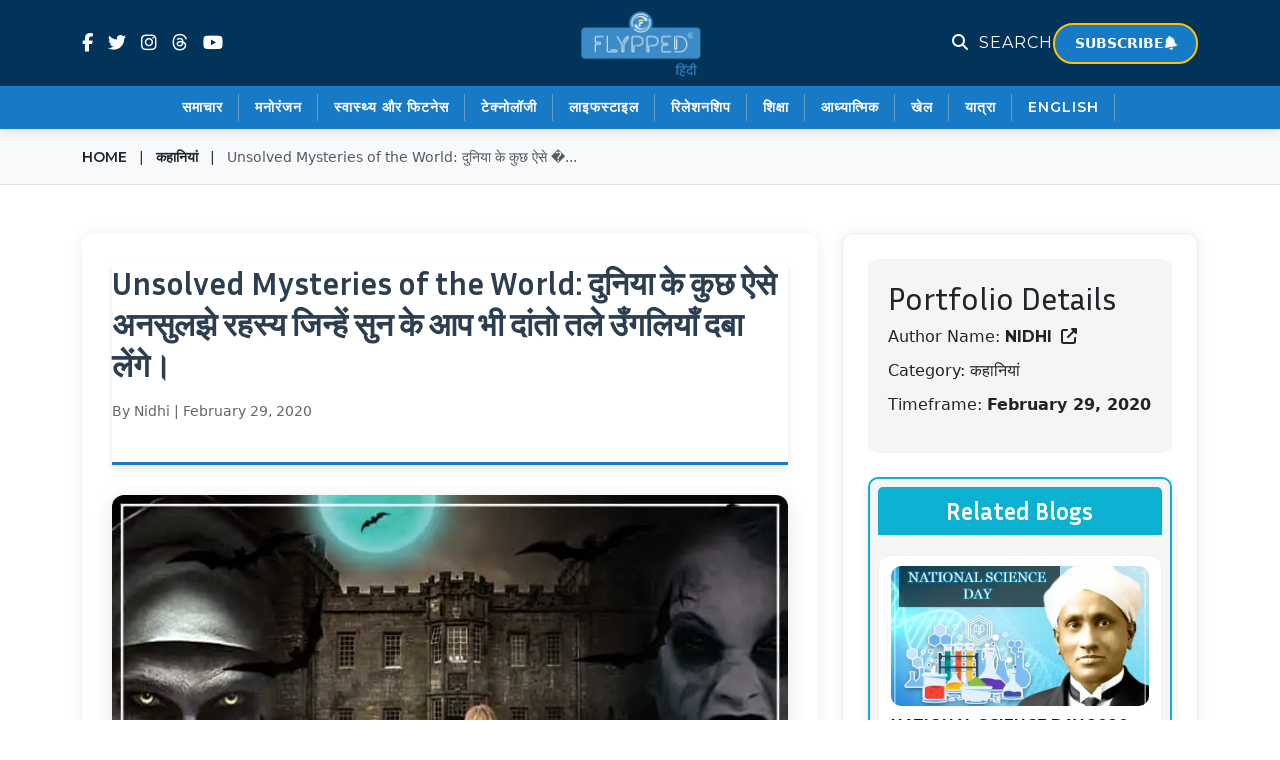

--- FILE ---
content_type: text/html; charset=UTF-8
request_url: https://hindi.flypped.com/unsolved-mysteries-of-the-world/
body_size: 22312
content:
<!-- ==== Header Section ==== -->
<!DOCTYPE html>
<html lang="hi_IN">
<head>
  <meta charset="UTF-8">
  <meta name="viewport" content="width=device-width, initial-scale=1.0">
  <link rel="canonical" href="https://hindi.flypped.com/unsolved-mysteries-of-the-world/" />
  
  <!-- SEO Meta -->
  <title>Unsolved Mysteries of the World: दुनिया के कुछ ऐसे अनसुलझे रहस्य जिन्हें सुन के आप भी दांतो तले उँगलियाँ दबा लेंगे। - Flypped Hindi</title>
  <meta name="description" content="Unsolved Mysteries of the World: दुनिया के कुछ ऐसे अनसुलझे रहस्य जिन्हें सुन के आप भी दांतो तले उँगलियाँ दबा लेंगे।">
  <meta name="keywords" content="Hindi News, ताज़ा खबरें, Breaking News, Bollywood, Cricket, Technology, Politics, भारत समाचार">
  <meta name="google-site-verification" content="LIT-1XCLfSVfOs-nkTYlDD6DOvcQMMcEPu7zOyMfVwA" />

  
  <!-- Open Graph / Facebook -->
  <meta property="og:title" content="Unsolved Mysteries of the World: दुनिया के कुछ ऐसे अनसुलझे रहस्य जिन्हें सुन के आप भी दांतो तले उँगलियाँ दबा लेंगे। - Flypped Hindi">
  <meta property="og:description" content="Unsolved Mysteries of the World: दुनिया के कुछ ऐसे अनसुलझे रहस्य जिन्हें सुन के आप भी दांतो तले उँगलियाँ दबा लेंगे।">
  <meta property="og:type" content="article">
  <meta property="og:url" content="https://hindi.flypped.com/unsolved-mysteries-of-the-world/">
  <meta property="og:site_name" content="Flypped Hindi">
  <meta property="og:locale" content="hi_IN">

  <!-- OG Image Tags -->
  <meta property="og:image" content="https://hindi.flypped.com/wp-content/uploads/2020/02/unsolved-mysteries-of-the-world.jpg">
  <meta property="og:image:secure_url" content="https://hindi.flypped.com/wp-content/uploads/2020/02/unsolved-mysteries-of-the-world.jpg">
  <meta property="og:image:width" content="1200">
  <meta property="og:image:height" content="630">
  <meta property="og:image:alt" content="Unsolved Mysteries of the World: दुनिया के कुछ ऐसे अनसुलझे रहस्य जिन्हें सुन के आप भी दांतो तले उँगलियाँ दबा लेंगे।">
  <meta property="og:image:type" content="image/jpeg">

  <!-- Twitter Card Tags -->
  <meta name="twitter:card" content="summary_large_image">
  <meta name="twitter:title" content="Unsolved Mysteries of the World: दुनिया के कुछ ऐसे अनसुलझे रहस्य जिन्हें सुन के आप भी दांतो तले उँगलियाँ दबा लेंगे। - Flypped Hindi">
  <meta name="twitter:description" content="Unsolved Mysteries of the World: दुनिया के कुछ ऐसे अनसुलझे रहस्य जिन्हें सुन के आप भी दांतो तले उँगलियाँ दबा लेंगे।">
  <meta name="twitter:image" content="https://hindi.flypped.com/wp-content/uploads/2020/02/unsolved-mysteries-of-the-world.jpg">
  <meta name="twitter:image:alt" content="Unsolved Mysteries of the World: दुनिया के कुछ ऐसे अनसुलझे रहस्य जिन्हें सुन के आप भी दांतो तले उँगलियाँ दबा लेंगे।">
  <meta name="twitter:site" content="@iamflypped">
  <meta name="twitter:creator" content="@iamflypped">

    <!-- Article Specific Tags -->
  <meta property="article:published_time" content="2020-02-29T11:50:58+00:00">
  <meta property="article:modified_time" content="">
    <meta property="article:author" content="Nidhi">
      
  <!-- Favicon + Styles -->
  <link rel="shortcut icon" href="https://hindi.flypped.com/public/assest/images/favicon.png" /> 
  <link rel="stylesheet" href="https://hindi.flypped.com/public/assest/css/style.css">
  <link rel="stylesheet" href="https://hindi.flypped.com/public/assest/scss/style.css">

  <!-- Bootstrap & Icons -->
  <link href="https://cdn.jsdelivr.net/npm/bootstrap@5.3.0/dist/css/bootstrap.min.css" rel="stylesheet">
  <link rel="stylesheet" href="https://cdnjs.cloudflare.com/ajax/libs/font-awesome/6.5.1/css/all.min.css">
  <!--<link rel="stylesheet" href="https://cdnjs.cloudflare.com/ajax/libs/font-awesome/6.0.0-beta3/css/all.min.css">-->


<!-- DEBUG: Remove this section after testing -->

<!-- Fixed Header Styles -->
<style>
  /* Fixed Header Styles */
  .fixed-header {
    position: fixed;
    top: 0;
    left: 0;
    right: 0;
    z-index: 1000;
    background-color: #ffffff;
    box-shadow: 0 2px 10px rgba(0, 0, 0, 0.1);
    transition: all 0.3s ease;
  }

  /* Add padding to body to prevent content from being hidden behind fixed header */
  body {
    padding: 130px 0px 154px !important;  /* Adjust this value based on your header height */
  }

  /* Top header styling for fixed position */
  .top-header {
  
    /* GRADIENT BACKGROUND START */
   /* background: linear-gradient(90deg, #167ac6 0%, #ffffff 45%,  #0d4e82 100%); */
    /* You can change colors here: linear-gradient(90deg, Color1, Color2) */
    background: #023359;
    border-bottom: none;
    padding: 6px;
    color: #ffffff;
  }
  .top-header .search-link{
    color: #ffffff;
  }
  /* Main header styling */
  .main-header {
    background-color: #167ac6;
    /*border-bottom: 2px solid #007bff;*/
  }

  /* Navbar styling */
  /* Navbar styling with icons on right side */
    .navbar-nav .nav-link {
      font-weight: 600;
      color: #ffffffff !important;
      padding: 3px 1px !important;
      transition: all 0.3s ease;
      display: flex;
      align-items: center;
      justify-content: space-between;
      gap: 15px;
      white-space: nowrap;
      position: relative;
    }

    .navbar-nav .nav-link .nav-text {
      flex: 1;
      text-align: left;
    }

    .navbar-nav .nav-link i {
      font-size: 16px;
      width: 20px;
      text-align: center;
      transition: all 0.3s ease;
      color: #999;
      flex-shrink: 0;
      display: none;
    }
    .main-header .nav-item::after{
          background-color: #cdc9c96e !important;
    }

    .navbar-nav .nav-link:hover {
      /* color: #ffffffff !important; */
      transform: translateY(-2px);
      /* background: #f8f9fa; */
    }

    .navbar-nav .nav-link:hover i {
      transform: scale(1.2);
      color: #007bff;
    }


    /* Mobile menu adjustments */
    @media (max-width: 768px) {
      .navbar-nav {
        padding: 15px 0;
        width: 100%;
      }
      
      .navbar-nav .nav-item {
        border-bottom: 1px solid #f0f0f0;
        width: 100%;
      }
      
      .navbar-nav .nav-item:last-child {
        border-bottom: none;
      }
      
      .navbar-nav .nav-link {
        padding: 10px 20px !important;
        font-size: 15px;
        width: 100%;
      }
      
      .navbar-nav .nav-link .nav-text {
        font-size: 15px;
        font-weight: 500;
      }
      
      .navbar-nav .nav-link i {
        font-size: 18px;
        width: 25px;
        color: #ffffffff;
        padding-right: 50px;
        display:block;
      }
    }

    /* Desktop menu alignment */
    @media (min-width: 769px) {
      .navbar-nav {
        display: flex;
        flex-wrap: wrap;
        justify-content: center;
        align-items: center;
        gap: 5px;
      }
      
      .navbar-nav .nav-item {
        margin: 0;
      }
      
      .navbar-nav .nav-link {
        min-width: auto;
      }
    }

    /* Mobile menu specific styles */
    .navbar-collapse {
      background: #167ac6;
      max-height: 70vh;
      overflow-y: auto;
    }

    @media (max-width: 768px) {
      .navbar-collapse {
        position: absolute;
        top: 100%;
        left: 0;
        right: 0;
        box-shadow: 0 10px 30px rgba(0, 0, 0, 0.15);
        border-radius: 0 0 10px 10px;
        padding: 0;
      }
      
      .navbar-collapse.show {
        animation: slideDown 0.3s ease;
      }
      
      @keyframes slideDown {
        from {
          opacity: 0;
          transform: translateY(-10px);
        }
        to {
          opacity: 1;
          transform: translateY(0);
        }
      }
    }

    /* Navbar toggler styling */
    .navbar-toggler {
      border: none;
      padding: 0.5rem 0.75rem;
      border-radius: 5px;
      background: transparent;
      transition: all 0.3s ease;
    }

    .navbar-toggler:hover {
      background: #f8f9fa;
      border-color: #007bff;
    }

    .navbar-toggler-icon i {
      color: #ffffffff;
      transition: color 0.3s ease;
    }

    .navbar-toggler:hover .navbar-toggler-icon i {
      color: #007bff;
    }

    #mobileSubscribeToggle{
        display:none;
    }

        /* Logo styling */
        .logo {
              max-height: none;
          transition: all 0.3s ease;
        }

        /* Social icons styling */
        .social-icon {
          color: #ffffffff;
          font-size: 18px;
          margin-right: 15px;
          transition: all 0.3s ease;
        }

        .social-icon:hover {
          color: #007bff;
          transform: translateY(-2px);
        }

        /* Search and login links */
        .search-link, .login-link {
          color: #666;
          text-decoration: none;
          font-weight: 500;
          font-size: 14px;
          transition: all 0.3s ease;
          cursor: pointer;
        }

        .search-link:hover, .login-link:hover {
          color: #007bff;
        }

        /* Mobile toggle button */
        .navbar-toggler {
          border: none;
          padding: 0.25rem 0.5rem;
        }

        .navbar-toggler-icon i {
          font-size: 20px;
          color: #ffffffff;
        }

        /* Search Modal Styles */
        .search-modal {
          display: none;
          position: fixed;
          top: 0;
          left: 0;
          width: 100%;
          height: 100%;
          background-color: rgba(0, 0, 0, 0.8);
          z-index: 2000;
          opacity: 0;
          transition: opacity 0.3s ease;
        }

        .search-modal.active {
          display: flex;
          align-items: center;
          justify-content: center;
          opacity: 1;
        }

        .search-form-container {
          background: white;
          padding: 40px;
          border-radius: 15px;
          width: 90%;
          max-width: 600px;
          position: relative;
          transform: translateY(-20px);
          transition: transform 0.3s ease;
          box-shadow: 0 10px 30px rgba(0, 0, 0, 0.3);
        }

        .search-modal.active .search-form-container {
          transform: translateY(0);
        }

        .search-form {
          display: flex;
          gap: 15px;
          align-items: center;
        }

        .search-input {
          flex: 1;
          padding: 15px 25px;
          border: 2px solid #e9ecef;
          border-radius: 30px;
          font-size: 16px;
          outline: none;
          transition: all 0.3s ease;
          background: #f8f9fa;
        }

        .search-input:focus {
          border-color: #007bff;
          background: #ffffff;
          box-shadow: 0 0 0 3px rgba(0, 123, 255, 0.25);
        }

        .search-btn {
          padding: 15px 30px;
          background: linear-gradient(135deg, #007bff, #0056b3);
          color: white;
          border: none;
          border-radius: 30px;
          cursor: pointer;
          transition: all 0.3s ease;
          font-weight: 600;
          min-width: 120px;
        }

        .search-btn:hover {
          background: linear-gradient(135deg, #0056b3, #004085);
          transform: translateY(-2px);
          box-shadow: 0 5px 15px rgba(0, 123, 255, 0.4);
        }

        .search-close {
          position: absolute;
          top: 15px;
          right: 20px;
          background: none;
          border: none;
          font-size: 28px;
          cursor: pointer;
          color: #999;
          transition: color 0.3s ease;
          width: 40px;
          height: 40px;
          display: flex;
          align-items: center;
          justify-content: center;
          border-radius: 50%;
        }

        .search-close:hover {
          color: #333;
          background: #f8f9fa;
        }

        /* Quick Search Form (Desktop Dropdown) */
        .quick-search-form {
          display: none;
          position: absolute;
          top: 100%;
          right: 0;
          background: white;
          padding: 20px;
          border-radius: 10px;
          box-shadow: 0 10px 30px rgba(0, 0, 0, 0.2);
          width: 350px;
          z-index: 1001;
          opacity: 0;
          transform: translateY(-10px);
          transition: all 0.3s ease;
        }

        .quick-search-form.active {
          display: block;
          opacity: 1;
          transform: translateY(0);
        }

        .quick-search-form .form-control {
          border: 2px solid #e9ecef;
          border-radius: 25px;
          padding: 10px 20px;
          transition: all 0.3s ease;
        }

        .quick-search-form .form-control:focus {
          border-color: #007bff;
          box-shadow: 0 0 0 3px rgba(0, 123, 255, 0.25);
        }

        .quick-search-form .btn {
          border-radius: 25px;
          padding: 10px 20px;
          font-weight: 600;
        }

        .search-container {
          position: relative;
        }

        /* Search Suggestions */
        .search-suggestions {
          margin-top: 20px;
        }

        .search-suggestions h6 {
          color: #666;
          margin-bottom: 15px;
          font-weight: 600;
        }

        .suggestion-item {
          padding: 8px 15px;
          background: #f8f9fa;
          border-radius: 20px;
          display: inline-block;
          margin: 5px;
          color: #666;
          text-decoration: none;
          transition: all 0.3s ease;
          font-size: 14px;
        }

        .suggestion-item:hover {
          background: #007bff;
          color: white;
          transform: translateY(-2px);
        }
        
        .top-header .logo{
            width: 38%;
        }

        /* Responsive adjustments */
        @media (max-width: 768px) {
          body {
            padding-top: 62px !important; /* Reduced padding for mobile */
          }
          .top-header .logo{
                  width: 48%;
          }
          
          .logo {
              width: 68%;
            max-height: 47px;
          }
          
          .top-header {
            padding: 10px 0 !important;
          }
          
          .main-header {
            height: 0px;
          }
        .main-header .container{
            margin-top: -16px;
        }
          .search-form-container {
            width: 95%;
            padding: 30px 20px;
          }

          .search-form {
            flex-direction: column;
            gap: 15px;
          }

          .search-input {
            width: 100%;
          }

          .search-btn {
            width: 100%;
          }

          .quick-search-form {
            width: 280px;
            right: -30px;
          }

          .mobile-search-toggle {
            background: none;
            border: none;
            color: #ffffffff;
            font-size: 18px;
            padding: 8px;
            margin-right: 10px;
            border-radius: 50%;
            transition: all 0.3s ease;
          }

        }

        /* Smooth scroll for anchor links */
        html {
          scroll-behavior: smooth;
        }

        /* Additional animation for header on scroll */
        .header-scrolled {
          transform: translateY(0);
          opacity: 1;
        }

        .header-hidden {
          transform: translateY(-100%);
          opacity: 0;
        }

        /* Loading animation for search */
        .search-loading {
          display: none;
          text-align: center;
          padding: 20px;
          color: #666;
        }

        .search-spinner {
          border: 3px solid #f3f3f3;
          border-top: 3px solid #007bff;
          border-radius: 50%;
          width: 30px;
          height: 30px;
          animation: spin 1s linear infinite;
          margin: 0 auto 10px;
        }

        @keyframes spin {
          0% { transform: rotate(0deg); }
          100% { transform: rotate(360deg); }
        }

        /* Enhanced Search Autocomplete Styles */
        .search-autocomplete-dropdown {
          animation: slideDown 0.3s ease;
        }

        @keyframes slideDown {
          from { opacity: 0; transform: translateY(-10px); }
          to { opacity: 1; transform: translateY(0); }
        }

        @keyframes slideInRight {
          from { opacity: 0; transform: translateX(100%); }
          to { opacity: 1; transform: translateX(0); }
        }

        .autocomplete-item {
          cursor: pointer;
          transition: background-color 0.2s ease;
        }

        .autocomplete-item:hover,
        .autocomplete-item.active {
          background-color: #f8f9fa;
        }

        .autocomplete-item:last-child .suggestion-row {
          border-bottom: none !important;
        }

        .suggestion-title {
          font-weight: 500;
          color: #333;
        }

        .suggestion-row {
          transition: all 0.2s ease;
        }

        .autocomplete-item:hover .suggestion-row {
          padding-left: 1.2rem;
        }

        .search-message {
          animation: fadeIn 0.3s ease;
        }

        @keyframes fadeIn {
          from { opacity: 0; }
          to { opacity: 1; }
        }

        .search-notification {
          box-shadow: 0 4px 12px rgba(0,0,0,0.15);
        }

        /* Loading spinner styles */
        .fa-spinner {
          animation: spin 1s linear infinite;
        }

        /* Responsive autocomplete */
        @media (max-width: 768px) {
          .search-autocomplete-dropdown {
            position: fixed !important;
            top: auto !important;
            left: 10px !important;
            right: 10px !important;
            max-height: 250px;
          }
          
          .search-notification {
            top: 120px !important;
            left: 10px !important;
            right: 10px !important;
            max-width: none !important;
          }
        #mobileSubscribeToggle { 
            margin-right: 10px; 
            display:block;
        }
        }
        
        
        /* Subscribe Button Styling */
    .subscribe-btn {
      background: #167ac6;
      color: #fff !important;
      padding: 8px 20px;
      border-radius: 25px;
      border: none;
      font-weight: 600;
      font-size: 14px;
      transition: all 0.3s ease;
      display: inline-flex;
      align-items: center;
      gap: 8px;
      cursor: pointer;
      white-space: nowrap;
      border: 2px solid #ffc107;
    }

    .subscribe-btn:hover {
      background: #125f99;
      transform: translateY(-2px);
      box-shadow: 0 4px 12px rgba(22, 122, 198, 0.3);
      color: #fff !important;
    }

    .subscribe-btn i {
      font-size: 14px;
      animation: bellRing 2s ease-in-out infinite;
    }

    @keyframes bellRing {
      0%, 100% { transform: rotate(0deg); }
      10%, 30% { transform: rotate(-10deg); }
      20%, 40% { transform: rotate(10deg); }
      50% { transform: rotate(0deg); }
    }

    /* Mobile Subscribe Button */
    .mobile-subscribe-btn {
      background: #167ac6;
      border: none;
      color: #fff;
      font-size: 16px;
      padding: 5px 5px;
      border-radius: 50%;
      transition: all 0.3s ease;
      cursor: pointer;
      width: 36px;
      height: 36px;
      display: flex;
      align-items: center;
      justify-content: center;
    }

    .mobile-subscribe-btn:hover {
      background: #125f99;
      transform: translateY(-2px);
      box-shadow: 0 4px 12px rgba(22, 122, 198, 0.3);
    }

    .mobile-subscribe-btn i {
      font-size: 16px;
    }

    /* Responsive adjustments */
    @media (max-width: 768px) {
      .subscribe-btn {
        padding: 6px 15px;
        font-size: 12px;
      }
    }

    /* Mobile menu specific styles */
    .navbar-collapse {
      /*position: absolute;*/
      top: 100%;
      left: 0;
      right: 0;
      /*background: #ffffff;*/
      /*box-shadow: 0 10px 30px rgba(0, 0, 0, 0.15);*/
      /*border-radius: 0 0 10px 10px;*/
      max-height: 70vh;
      overflow-y: auto;
    }

    .navbar-toggler {
      /*border: 2px solid #333;*/
      padding: 0.5rem 0.75rem;
      border-radius: 5px;
      background: transparent;
      transition: all 0.3s ease;
    }
</style>

  
<script data-cfasync="false" nonce="dc4a3401-eec9-4b6d-9c4c-ca1866530e77">try{(function(w,d){!function(j,k,l,m){if(j.zaraz)console.error("zaraz is loaded twice");else{j[l]=j[l]||{};j[l].executed=[];j.zaraz={deferred:[],listeners:[]};j.zaraz._v="5874";j.zaraz._n="dc4a3401-eec9-4b6d-9c4c-ca1866530e77";j.zaraz.q=[];j.zaraz._f=function(n){return async function(){var o=Array.prototype.slice.call(arguments);j.zaraz.q.push({m:n,a:o})}};for(const p of["track","set","debug"])j.zaraz[p]=j.zaraz._f(p);j.zaraz.init=()=>{var q=k.getElementsByTagName(m)[0],r=k.createElement(m),s=k.getElementsByTagName("title")[0];s&&(j[l].t=k.getElementsByTagName("title")[0].text);j[l].x=Math.random();j[l].w=j.screen.width;j[l].h=j.screen.height;j[l].j=j.innerHeight;j[l].e=j.innerWidth;j[l].l=j.location.href;j[l].r=k.referrer;j[l].k=j.screen.colorDepth;j[l].n=k.characterSet;j[l].o=(new Date).getTimezoneOffset();if(j.dataLayer)for(const t of Object.entries(Object.entries(dataLayer).reduce((u,v)=>({...u[1],...v[1]}),{})))zaraz.set(t[0],t[1],{scope:"page"});j[l].q=[];for(;j.zaraz.q.length;){const w=j.zaraz.q.shift();j[l].q.push(w)}r.defer=!0;for(const x of[localStorage,sessionStorage])Object.keys(x||{}).filter(z=>z.startsWith("_zaraz_")).forEach(y=>{try{j[l]["z_"+y.slice(7)]=JSON.parse(x.getItem(y))}catch{j[l]["z_"+y.slice(7)]=x.getItem(y)}});r.referrerPolicy="origin";r.src="/cdn-cgi/zaraz/s.js?z="+btoa(encodeURIComponent(JSON.stringify(j[l])));q.parentNode.insertBefore(r,q)};["complete","interactive"].includes(k.readyState)?zaraz.init():j.addEventListener("DOMContentLoaded",zaraz.init)}}(w,d,"zarazData","script");window.zaraz._p=async d$=>new Promise(ea=>{if(d$){d$.e&&d$.e.forEach(eb=>{try{const ec=d.querySelector("script[nonce]"),ed=ec?.nonce||ec?.getAttribute("nonce"),ee=d.createElement("script");ed&&(ee.nonce=ed);ee.innerHTML=eb;ee.onload=()=>{d.head.removeChild(ee)};d.head.appendChild(ee)}catch(ef){console.error(`Error executing script: ${eb}\n`,ef)}});Promise.allSettled((d$.f||[]).map(eg=>fetch(eg[0],eg[1])))}ea()});zaraz._p({"e":["(function(w,d){})(window,document)"]});})(window,document)}catch(e){throw fetch("/cdn-cgi/zaraz/t"),e;};</script></head>

<body>
    <!-- Google tag (gtag.js) --><script async src="https://www.googletagmanager.com/gtag/js?id=G-SCLLPR6WY2" type="d1164fb2dfcf63f2c9c31630-text/javascript"></script><script type="d1164fb2dfcf63f2c9c31630-text/javascript">  window.dataLayer = window.dataLayer || [];  function gtag(){dataLayer.push(arguments);}  gtag('js', new Date());  gtag('config', 'G-SCLLPR6WY2');</script>
<header class="fixed-header">
  <!-- Top Header -->
   <div class="top-header">
    <div class="container">
      <div class="row align-items-center">
        
        <div class="col-md-4 d-none d-md-flex justify-content-start">
    <a href="https://www.facebook.com/flyppedhindi/" class="social-icon" target="_blank">
        <i class="fab fa-facebook-f"></i>
    </a>
    
    <a href="https://x.com/flyppedhindi" class="social-icon" target="_blank">
        <i class="fab fa-twitter"></i>
    </a>

    <a href="https://www.instagram.com/hindiflypped/" class="social-icon" target="_blank">
        <i class="fab fa-instagram"></i>
    </a>

    <a href="https://www.threads.net/@hindiflypped" class="social-icon" target="_blank">
        <i class="fab fa-threads"></i>
    </a>

    <a href="https://www.youtube.com/@flyppedhindinews" class="social-icon" target="_blank">
        <i class="fab fa-youtube"></i>
    </a>
</div>

        <div class="col-6 col-md-4 text-center">
          <a href="https://hindi.flypped.com/">
            <img src="https://hindi.flypped.com/public/assest/images/Flypped-hindi-logo.webp" class="logo" alt="Flypped Hindi Logo">
          </a>
        </div>

        <div class="col-md-4 d-none d-md-flex justify-content-end align-items-center gap-3">
          
          <div class="search-container position-relative">
            <a href="#" class="search-link" id="searchToggle">
              <i class="fas fa-search"></i> SEARCH
            </a>
            
            <div class="quick-search-form" id="quickSearchForm">
              <form action="https://hindi.flypped.com/search" method="GET">
                <div class="input-group">
                   <input type="text" name="q" class="form-control" placeholder="Search articles...">
                   <button class="btn btn-primary" type="submit"><i class="fas fa-search"></i></button>
                </div>
              </form>
            </div>
          </div>

          <button onclick="if (!window.__cfRLUnblockHandlers) return false; openSubscriptionPopup()" class="subscribe-btn" title="Subscribe to Newsletter" data-cf-modified-d1164fb2dfcf63f2c9c31630-="">
            SUBSCRIBE <i class="fas fa-bell"></i>
          </button>
        </div>

        <div class="col-6 d-flex justify-content-end d-md-none align-items-center">
          <button class="mobile-search-toggle" type="button" id="mobileSearchToggle"><i class="fas fa-search"></i></button>
          <button class="mobile-subscribe-btn" type="button" id="mobileSubscribeToggle"><i class="fas fa-bell"></i></button>
          <button class="navbar-toggler" type="button" id="navbarToggle">
            <span class="navbar-toggler-icon"><i class="fas fa-bars"></i></span>
          </button>
        </div>

      </div>
    </div>
  </div>

  <!-- ==== Main Header (Navigation Menu) ==== -->
  <div class="main-header ">
    <div class="container">
      <nav class="navbar navbar-expand-md">
        <div class="collapse navbar-collapse" id="navbarMenu">
          <ul class="navbar-nav mx-auto">
            <li class="nav-item"><a class="nav-link" href="https://hindi.flypped.com/news"><span class="nav-text">समाचार</span><i class="fas fa-newspaper"></i></a></li>
            <li class="nav-item"><a class="nav-link" href="https://hindi.flypped.com/entertainment"><span class="nav-text">मनोरंजन</span><i class="fas fa-film"></i></a></li>
            <li class="nav-item"><a class="nav-link" href="https://hindi.flypped.com/health-fitness"><span class="nav-text">स्वास्थ्य और फिटनेस</span><i class="fas fa-heartbeat"></i></a></li>
            <li class="nav-item"><a class="nav-link" href="https://hindi.flypped.com/technology"><span class="nav-text">टेक्नोलॉजी</span><i class="fas fa-laptop"></i></a></li>
            <li class="nav-item"><a class="nav-link" href="https://hindi.flypped.com/lifestyle"><span class="nav-text">लाइफस्टाइल</span><i class="fas fa-coffee"></i></a></li>
            <li class="nav-item"><a class="nav-link" href="https://hindi.flypped.com/relationship"><span class="nav-text">रिलेशनशिप</span><i class="fas fa-heart"></i></a></li>
            <li class="nav-item"><a class="nav-link" href="https://hindi.flypped.com/education"><span class="nav-text">शिक्षा</span><i class="fas fa-graduation-cap"></i></a></li>
            <li class="nav-item"><a class="nav-link" href="https://hindi.flypped.com/spiritual"><span class="nav-text">आध्यात्मिक</span><i class="fas fa-atom"></i></a></li>
            <li class="nav-item"><a class="nav-link" href="https://hindi.flypped.com/sports"><span class="nav-text">खेल</span><i class="fas fa-futbol"></i></a></li>
            <li class="nav-item"><a class="nav-link" href="https://hindi.flypped.com/travel"><span class="nav-text">यात्रा </span><i class="fas fa-ellipsis-h"></i></a></li>
            <li class="nav-item"><a class="nav-link" href="https://flypped.com/" target="_blank"><span class="nav-text">English</span><i class="fas fa-globe"></i></a></li>
          </ul>
        </div>
      </nav>
    </div>
  </div>
</header>

<!-- Search Modal (Mobile) -->
<div class="search-modal" id="searchModal">
  <div class="search-form-container">
    <button class="search-close" id="searchClose" title="Close Search">&times;</button>

    <div class="text-center mb-4">
      <p class="mb-2 h5" role="presentation" aria-hidden="true">
        <i class="fas fa-search text-primary me-2"></i>Search Articles
      </p>
      <p class="text-muted">Find the latest news and articles</p>
    </div>

    <form action="https://hindi.flypped.com/search" method="GET" class="search-form" id="modalSearchForm" autocomplete="off">
      <input type="text"
             name="q"
             class="search-input"
             placeholder="Enter keywords to search..."
             required
             autocomplete="off"
             autocapitalize="off"
             autocorrect="off"
             spellcheck="false"
             inputmode="search"
             lang="en"
             translate="no"
             id="modalSearchInput">
      <button type="submit" class="search-btn">
        <i class="fas fa-search me-2"></i>Search
      </button>
    </form>

    <!-- Search Loading -->
    <div class="search-loading" id="searchLoading" style="display:none;">
      <div class="search-spinner"></div>
      <p>Searching articles...</p>
    </div>

    <!-- ✅ RECENT POST (Modal) -->
    <div class="recent-posts-box" id="modalRecentPosts" style="display:none;">
      <h6 class="mb-2">RECENT POST</h6>
      <div id="modalRecentPostsList"></div>
    </div>

    <!-- Popular Searches for Modal -->
    <div class="search-suggestions mt-4">
      <h6>Popular Searches:</h6>
      <a href="https://hindi.flypped.com/search?q=breaking+news" class="suggestion-item">Breaking News</a>
      <a href="https://hindi.flypped.com/search?q=entertainment" class="suggestion-item">Entertainment</a>
      <a href="https://hindi.flypped.com/search?q=sports+news" class="suggestion-item">Sports News</a>
      <a href="https://hindi.flypped.com/search?q=business" class="suggestion-item">Business</a>
      <a href="https://hindi.flypped.com/search?q=health+tips" class="suggestion-item">Health Tips</a>
      <a href="https://hindi.flypped.com/search?q=lifestyle" class="suggestion-item">Lifestyle</a>
      <a href="https://hindi.flypped.com/search?q=technology" class="suggestion-item">Technology</a>
      <a href="https://hindi.flypped.com/search?q=travel" class="suggestion-item">Travel</a>
    </div>
  </div>
</div>

<style>
    /* ✅ RECENT POST styles */
    .recent-posts-box{
      margin-top: 12px;
      padding-top: 10px;
      border-top: 1px solid #eee;
    }
    .recent-post-item{
      display: block;
      padding: 6px 0;
      text-decoration: none;
      color: #333;
      font-size: 14px;
      line-height: 1.3;
    }
    .recent-post-item:hover{ color:#0066cc; }
    .recent-post-item:before{
      content: "»";
      margin-right: 8px;
      color: #666;
      font-weight: 700;
    }
</style>

<script type="d1164fb2dfcf63f2c9c31630-text/javascript">
document.addEventListener('DOMContentLoaded', function() {

  const searchToggle = document.getElementById('searchToggle');
  const mobileSearchToggle = document.getElementById('mobileSearchToggle');
  const searchModal = document.getElementById('searchModal');
  const searchClose = document.getElementById('searchClose');
  const quickSearchForm = document.getElementById('quickSearchForm');

  // ✅ Load Recent Posts (Desktop/Modal)
  async function loadRecentPosts(targetBoxId, targetListId) {
    const box = document.getElementById(targetBoxId);
    const list = document.getElementById(targetListId);
    if (!box || !list) return;

    // prevent repeated calls
    if (box.dataset.loaded === "1") {
      box.style.display = 'block';
      return;
    }

    try {
      const url = `${window.location.origin}/search/recent`;
      const res = await fetch(url, { headers: { 'Accept': 'application/json' } });
      if (!res.ok) throw new Error('HTTP ' + res.status);

      const data = await res.json();
      if (!Array.isArray(data) || data.length === 0) {
        box.style.display = 'none';
        return;
      }

      list.innerHTML = data.map(p => `
        <a class="recent-post-item" href="${p.url}">
          ${escapeHtml(p.title)}
        </a>
      `).join('');

      box.dataset.loaded = "1";
      box.style.display = 'block';
    } catch (e) {
      console.log('Recent posts fetch error:', e);
      box.style.display = 'none';
    }
  }

  // Desktop search toggle (dropdown style)
  if (searchToggle && quickSearchForm) {
    searchToggle.addEventListener('click', function(e) {
      e.preventDefault();
      e.stopPropagation();

      const isActive = quickSearchForm.classList.contains('active');
      quickSearchForm.classList.toggle('active');

      // ✅ when opening dropdown -> load recent posts
      if (!isActive) {
        loadRecentPosts('desktopRecentPosts', 'desktopRecentPostsList');
        setTimeout(() => {
          const searchInput = quickSearchForm.querySelector('input[name="q"]');
          if (searchInput) searchInput.focus();
        }, 150);
      }
    });
  }
const mobileSubscribeToggle = document.getElementById('mobileSubscribeToggle');

if (mobileSubscribeToggle) {
  mobileSubscribeToggle.addEventListener('click', function(e) {
    e.preventDefault();
    e.stopPropagation();
    if (typeof openSubscriptionPopup === "function") {
      openSubscriptionPopup();   // ✅ same popup as desktop
    }
  });
}

  // Mobile search toggle (modal style)
  if (mobileSearchToggle && searchModal) {
    mobileSearchToggle.addEventListener('click', function(e) {
      e.preventDefault();
      e.stopPropagation();

      searchModal.classList.add('active');
      document.body.style.overflow = 'hidden';

      // ✅ when opening modal -> load recent posts
      loadRecentPosts('modalRecentPosts', 'modalRecentPostsList');

      setTimeout(() => {
        const modalInput = document.getElementById('modalSearchInput');
        if (modalInput) modalInput.focus();
      }, 300);
    });
  }

  // Close modal
  function closeSearchModal() {
    if (searchModal) {
      searchModal.classList.remove('active');
      document.body.style.overflow = '';
    }
  }
  if (searchClose && searchModal) {
    searchClose.addEventListener('click', closeSearchModal);
  }
  if (searchModal) {
    searchModal.addEventListener('click', function(e) {
      if (e.target === searchModal) closeSearchModal();
    });
  }

  // Close dropdown when clicking outside
  document.addEventListener('click', function(e) {
    if (quickSearchForm && !e.target.closest('.search-container')) {
      quickSearchForm.classList.remove('active');
    }
  });

  // Escape HTML
  function escapeHtml(text) {
    const map = {'&':'&amp;','<':'&lt;','>':'&gt;','"':'&quot;',"'":'&#039;'};
    return String(text || '').replace(/[&<>"']/g, m => map[m]);
  }

});
</script>

<script src="https://cdn.jsdelivr.net/npm/bootstrap@5.3.0/dist/js/bootstrap.bundle.min.js" type="d1164fb2dfcf63f2c9c31630-text/javascript"></script>

<script type="d1164fb2dfcf63f2c9c31630-text/javascript">
document.addEventListener('DOMContentLoaded', function () {
  const navbarMenu    = document.getElementById('navbarMenu');
  const navbarToggler = document.getElementById('navbarToggle');

  if (!navbarMenu || !navbarToggler) return;

  // Toggle menu open/close
  navbarToggler.addEventListener('click', function () {
    navbarMenu.classList.toggle('show');
  });

  // Close menu when clicking a link (mobile)
  navbarMenu.querySelectorAll('.nav-link').forEach(link => {
    link.addEventListener('click', () => {
      if (window.innerWidth < 768 && navbarMenu.classList.contains('show')) {
        navbarMenu.classList.remove('show');
      }
    });
  });
});
</script>


<!-- ===== Breadcrumb Section ===== -->
<section class="breadcrumb-section py-3 bg-light">
    <div class="container">
        <div class="row">
            <div class="col-12">
                <nav aria-label="breadcrumb">
                    <p class="mb-0 breadcrumb-text text-start">
                        <a href="https://hindi.flypped.com/" class="text-dark text-decoration-none text-uppercase fw-semibold">Home</a>
                        
                                                                                    <span class="mx-2">|</span>
                                <a href="https://hindi.flypped.com/stories" class="text-dark text-decoration-none text-uppercase fw-semibold">
                                    कहानियां                                </a>
                                                                            
                        <span class="mx-2">|</span>
                        <span class="text-muted">
                            Unsolved Mysteries of the World: दुनिया के कुछ ऐसे �...                        </span>
                    </p>
                </nav>
            </div>
        </div>
    </div>
</section>

<!-- ===== Blog Content ===== -->
<main id="main-content">
<section class="blog-details py-5" itemscope itemtype="https://schema.org/NewsArticle">
  <div class="container">
    <div class="row">
      <script async src="https://pagead2.googlesyndication.com/pagead/js/adsbygoogle.js" type="d1164fb2dfcf63f2c9c31630-text/javascript"></script>

      <!-- responsive link ad -->
      <ins class="adsbygoogle"
           style="display:block"
           data-ad-client="ca-pub-7949838781204630"
           data-ad-slot="1739499306"
           data-ad-format="auto"
           data-full-width-responsive="true"></ins>
      <script type="d1164fb2dfcf63f2c9c31630-text/javascript">(adsbygoogle = window.adsbygoogle || []).push({});</script>

      <!-- Left Column - Blog Details -->
      <div class="col-lg-8 col-md-12">
        <!-- ARTICLE starts -->
        <article class="blog-content-container" itemprop="articleBody">
          <!-- Blog Heading and Metadata (H1 first inside article) -->
          <header class="blog-header">
                          <h1 itemprop="headline">Unsolved Mysteries of the World: दुनिया के कुछ ऐसे अनसुलझे रहस्य जिन्हें सुन के आप भी दांतो तले उँगलियाँ दबा लेंगे।</h1>
              <div class="blog-meta">
                <span>
                  By
                  <span itemprop="author" itemscope itemtype="https://schema.org/Person">
                    <span itemprop="name">Nidhi</span>
                  </span>
                  |
                                    <time itemprop="datePublished" datetime="2020-02-29T11:50:58+00:00">
                    February 29, 2020                  </time>
                </span>
              </div>
                      </header>

          <!-- Featured Image -->
                                  <figure class="blog-thumbnail my-4" itemprop="image" itemscope itemtype="https://schema.org/ImageObject">
              <img src="https://hindi.flypped.com/wp-content/uploads/2020/02/unsolved-mysteries-of-the-world.jpg" alt="Unsolved Mysteries of the World: दुनिया के कुछ ऐसे अनसुलझे रहस्य जिन्हें सुन के आप भी दांतो तले उँगलियाँ दबा लेंगे।" class="img-fluid">
              <meta itemprop="url" content="https://hindi.flypped.com/wp-content/uploads/2020/02/unsolved-mysteries-of-the-world.jpg">
            </figure>
          
            <!-- ✅ Cleaned Blog Content -->
            <div class="blog-content justified" id="blogContent">
            <p><strong><span style="font-size: 18pt; font-family: Georgia, Palatino;">1) इंग्लैंड का ये भूतिया महल</span></strong></p>
<p><img class="aligncenter size-full wp-image-22143" src="hindi.flypped.comwp-content/uploads/2020/02/Haunted-castle-of-england.jpg" alt="Haunted castle of england"   /></p>
<p><span style="font-size: 14pt; font-family: Georgia, Palatino;">Unsolved Mysteries of the World: में ये महल शीर्ष स्थान पर आता है, इस महल का नाम है हॉम्पटन कोर्ट पैलेस (hompton court palace) पहले इस महल में राज घराने के लोग रहते थे पर अब ये महल एकदम खाली रहता है। इसके बारे में कई कहानियां मशहूर हैं, इस महल में कई बार लोगों ने मृत हो चुके राजघराने के लोगों को घूमते हुए देखा है। राजघराने के लोग अभी भी अपने शाही कपडे पहन के इस महल में घूमते हुए दिख सकतें हैं।</span></p>
<p><span style="font-size: 14pt; font-family: Georgia, Palatino;">2013 में हुई एक घटना ने यहाँ सबको चकित कर दिया था। इस महल में अचानक फायर अलार्म बजने लगा था,जब गार्ड वहां पहुंचे तो वहां कोई नहीं था। ये अलार्म तभी बजता है जब इमरजेंसी गेट खोला जाए और इमरजेंसी गेट अच्छी तरह से सील था। सीसीटीवी कि रिकॉर्डिंग देखने के बाद पता लगा वो दरवाज़ा अचानक अपने आप खुला और बंद हो गया। ये घटना आज भी सबके लिए रहस्य बनी हुई है इसलिए ये <strong><a href="hindi.flypped.comfive-places-where-it-is-still-impossible-to-go-know-what-is-the-secret/hindi/">duniya ke ajeeb rahasya</a></strong>  में से एक है।</span></p>
<p><strong><span style="font-size: 18pt; font-family: Georgia, Palatino;">2) जब अपनी ही शोक सभा में आया एक पायलट</span></strong></p>
<p><img class="aligncenter size-full wp-image-22144" src="hindi.flypped.comwp-content/uploads/2020/02/When-a-pilot-came-to-his-own-condolence-meeting.jpg" alt="When a pilot came to his own condolence meeting"   /></p>
<p><span style="font-size: 14pt; font-family: Georgia, Palatino;">प्रथम विश्व युद्ध में जब युद्ध अपने चरम पे था तब एक स्क्वार्डन लीडर थे विक्टर गोडार्ड उनकी नीचे काम करता था एक व्यक्ति फेरी जॉनसन, फेरी फ्लाइट इंजीनियर था। एक दिन काम करते हुए वो लड़ाकू विमान के प्रोपेलर में खींचा चला गया और उसकी मृत्यु हो गयी।</span></p>
<p><span style="font-size: 14pt; font-family: Georgia, Palatino;">उसके अंतिम संस्कार के बाद स्क्वार्डन लीडर ने उसकी याद में एक शोक सभा का आयोजन किया। शोक सभा के अंत में सब लोगों ने एक साथ ग्रुप फोटो खींचवाई। जब वो फोटो प्रिंट होकर स्क्वार्डन के पास आई तो वो हैरान हो गए, उस ग्रुप फोटो में जॉनसन भी खड़ा था। ये देख के सब लोग हैरान हो गए क्योंकि शोक सभा में उसे किसी ने नहीं देखा था।</span></p>

<!-- wp:heading {"level":4} -->
<h4><strong>❖ और पढ़ें:</strong></h4>
<!-- /wp:heading -->

<!-- wp:paragraph {"backgroundColor":"pale-cyan-blue"} -->
<p class="has-background has-pale-cyan-blue-background-color">➥ <a href="hindi.flypped.comnirbhaya-rapists-continues-their-delay-tactics/hindi/"><strong>फिर रुक सकती है निर्भया केस में फांसी, वकील ने उठाया ये क़दम</strong></a></p>
<!-- /wp:paragraph -->

<!-- wp:paragraph {"backgroundColor":"light-green-cyan"} -->
<p class="has-background has-light-green-cyan-background-color">➥ <a href="hindi.flypped.comnational-science-day-2020/hindi/"><strong>National science day 2020; जानिये विज्ञान की दुनिया में सी.वी रमन का योगदान</strong></a></p>
<!-- /wp:paragraph -->

<!-- wp:paragraph {"backgroundColor":"pale-cyan-blue"} -->
<p class="has-background has-pale-cyan-blue-background-color">➥ <a href="hindi.flypped.comadvice-to-indian-cricketers-by-former-indian-cricketer-kapil-dev-before-ipl-2020/hindi/"><strong>IPL की शुरुआत से पहले कपिल देव ने दी खिलाड़ियों को बड़ी सलाह</strong></a></p>
<!-- /wp:paragraph -->

<!-- wp:paragraph {"backgroundColor":"light-green-cyan"} -->
<p class="has-background has-light-green-cyan-background-color">➥ <a href="hindi.flypped.comboycottthappad-trending-on-twitter-taapsee-said-it-doesnt-matter/hindi/"><strong>ट्विटर पर ट्रेंड कर रहा है #BoycottThappad, तापसी ने कहा नहीं पड़ता फ़र्क़!</strong></a></p>
<!-- /wp:paragraph -->

<!-- wp:paragraph {"backgroundColor":"pale-cyan-blue"} -->
<p class="has-background has-pale-cyan-blue-background-color">➥ <a href="hindi.flypped.comknow-the-health-benefits-of-cranberries/hindi/"><strong>क्रैनबेरीज है अच्छी सेहत का राज़, ओरल हैल्थ के साथ जानें और क्या क्या हैं फ़ायदे।</strong></a></p>
<!-- /wp:paragraph -->    </div>

          <!-- Gradient Overlay for Read More Effect -->
          <div class="content-fade" id="contentFade"></div>

          <!-- Enhanced Read More Button -->
          <div class="read-more-container" id="readMoreContainer">
            <button id="readMoreBtn" class="read-more-btn">
              <span class="btn-text">Continue Reading</span>
              <i class="fas fa-arrow-down btn-icon"></i>
            </button>
            <p class="read-more-hint">Click to read the full article</p>
          </div>

          <!-- Blog Tags Section -->
                      <div class="blog-tags mt-4">
              <h2 class="visually-hidden">Tags</h2>
              <h5 class="mb-2">Tags:</h5>
              <div class="d-flex flex-wrap gap-2">
                                  <a class="tag-chip" 
                     href="https://hindi.flypped.com/search?tag=unsolved-mysteries-of-the-world" 
                     title="View posts tagged 'unsolved mysteries of the world'">
                    unsolved mysteries of the world                  </a>
                                  <a class="tag-chip" 
                     href="https://hindi.flypped.com/search?tag=historical-unsolved-mysteries" 
                     title="View posts tagged 'historical unsolved mysteries'">
                    historical unsolved mysteries                  </a>
                                  <a class="tag-chip" 
                     href="https://hindi.flypped.com/search?tag=unsolved-mysteries" 
                     title="View posts tagged 'unsolved mysteries'">
                    unsolved mysteries                  </a>
                                  <a class="tag-chip" 
                     href="https://hindi.flypped.com/search?tag=mysteries-of-the-universe" 
                     title="View posts tagged 'mysteries of the universe'">
                    mysteries of the universe                  </a>
                                  <a class="tag-chip" 
                     href="https://hindi.flypped.com/search?tag=unsolved-ancient-mysteries" 
                     title="View posts tagged 'unsolved ancient mysteries'">
                    unsolved ancient mysteries                  </a>
                                  <a class="tag-chip" 
                     href="https://hindi.flypped.com/search?tag=ancient-mysteries-of-the-world" 
                     title="View posts tagged 'ancient mysteries of the world'">
                    ancient mysteries of the world                  </a>
                                  <a class="tag-chip" 
                     href="https://hindi.flypped.com/search?tag=unsolved-ancient-mysteries-england" 
                     title="View posts tagged 'unsolved ancient mysteries england'">
                    unsolved ancient mysteries england                  </a>
                              </div>
            </div>
                  </article>
        <!-- ARTICLE ends -->
      </div>
      
      <!-- Sidebar -->
      <div class="col-lg-4 col-md-12">
        <div class="sidebar">
          <!-- Blog Details Section -->
          <div class="portfolio-details mb-4">
            <h2>Portfolio Details</h2>
            <ul class="details-list">
              <li>Author Name:
                <span>
                                      <a href="https://hindi.flypped.com/author/Nidhi" class="author-profile-link"
                       title="View Nidhi's Profile"
                       style="text-decoration: none; color: #212529;">
                      Nidhi                      <i class="fas fa-external-link-alt ms-1"></i>
                    </a>
                                  </span>
              </li>
              <li>Category:
                <span>
                                                            <a href="https://hindi.flypped.com/stories"
                         class="category-link" style="text-decoration: none; color: #212529;">
                        कहानियां                      </a>                                                      </span>
              </li>
              <li>Timeframe:
                <span>February 29, 2020</span>
              </li>
            </ul>
          </div>

          <!-- Related Blogs -->
          <div class="related-blogs latest-news mb-4">
            <h2 class="related-title">Related Blogs</h2>
                                          <div class="news-item mb-3">
                  <img src="https://hindi.flypped.com/wp-content/uploads/2020/02/national-science-day-2020.jpg" class="news-thumb img-fluid"
                       alt="National science day 2020; जानिये विज्ञान की दुनिया में सी.वी रमन का योगदान">
                  <div class="news-details">
                    <h3><a href="https://hindi.flypped.com/national-science-day-2020">
                      National science day 2020; जानिये विज्ञान की दुनिया में सी.वी रमन का योगदान</a></h3>
                    <p class="author-date">
                      February 28, 2020                    </p>
                  </div>
                </div>
                              <div class="news-item mb-3">
                  <img src="https://hindi.flypped.com/wp-content/uploads/2020/02/five-miraculous-temples-in-india.jpg" class="news-thumb img-fluid"
                       alt="भारत के पाँच ऐसे चमत्कारी मंदिर, जहाँ विज्ञान भी टेकता है घुटने">
                  <div class="news-details">
                    <h3><a href="https://hindi.flypped.com/five-miraculous-temples-in-india-where-science-also-feels-helpless">
                      भारत के पाँच ऐसे चमत्कारी मंदिर, जहाँ विज्ञान भी टेकता है घुटने</a></h3>
                    <p class="author-date">
                      February 21, 2020                    </p>
                  </div>
                </div>
                              <div class="news-item mb-3">
                  <img src="https://hindi.flypped.com/wp-content/uploads/2020/02/how-steve-jobs-became-successful-know-his-success-mantra-1.jpg" class="news-thumb img-fluid"
                       alt="कैसे सफल बनें स्टीव जॉब्स ?, जानिये उनका सक्सेस मंत्रा">
                  <div class="news-details">
                    <h3><a href="https://hindi.flypped.com/how-steve-jobs-became-successful-know-his-success-mantra">
                      कैसे सफल बनें स्टीव जॉब्स ?, जानिये उनका सक्सेस मंत्रा</a></h3>
                    <p class="author-date">
                      February 15, 2020                    </p>
                  </div>
                </div>
                                    </div>

          <!-- Exclusive Blogs Section -->
          <div class="latest-news mb-4">
            <h2 class="related-title">Exclusive Blog</h2>
                                          <div class="news-item mb-3">
                  <img src="https://hindi.flypped.com/admin/wp-content/uploads/1768905045_ec479382680645b834d7.webp" class="news-thumb img-fluid"
                       alt="बजट में भारत घूमें: पहली यात्रा के लिए 5 आसान टिप्स">
                  <div class="news-details">
                    <h3><a href="https://hindi.flypped.com/5-best-budget-travel-planning-tips-for-beginners-hindi">
                      बजट में भारत घूमें: पहली यात्रा के लिए 5 आसान टिप्स</a></h3>
                    <p class="author-date">
                      January 20, 2026                    </p>
                  </div>
                </div>
                              <div class="news-item mb-3">
                  <img src="https://hindi.flypped.com/admin/wp-content/uploads/1768903515_9e80ad582d4a477dfb85.webp" class="news-thumb img-fluid"
                       alt="सोचो और अमीर बनो किताब से सीखें सफलता के 10 सूत्र">
                  <div class="news-details">
                    <h3><a href="https://hindi.flypped.com/think-and-grow-rich-10-success-principles-in-hindi">
                      सोचो और अमीर बनो किताब से सीखें सफलता के 10 सूत्र</a></h3>
                    <p class="author-date">
                      January 20, 2026                    </p>
                  </div>
                </div>
                              <div class="news-item mb-3">
                  <img src="https://hindi.flypped.com/admin/wp-content/uploads/1768896445_2fadbfc61d68a97c2111.webp" class="news-thumb img-fluid"
                       alt="Love Languages: प्यार की वो अनकही भाषा जो दो दिलों को जोड़ती है">
                  <div class="news-details">
                    <h3><a href="https://hindi.flypped.com/love-languages-in-relationships-hindi">
                      Love Languages: प्यार की वो अनकही भाषा जो दो दिलों को जोड़ती है</a></h3>
                    <p class="author-date">
                      January 20, 2026                    </p>
                  </div>
                </div>
                                    </div>
        </div>
      </div>
      
    </div>
  </div>

  <!-- ===== JSON-LD Schema ===== -->
    <script type="application/ld+json">
  {
    "@context": "https://schema.org",
    "@type": "NewsArticle",
    "mainEntityOfPage": {"@type":"WebPage","@id":"https://hindi.flypped.com/unsolved-mysteries-of-the-world/"},
    "headline": "Unsolved Mysteries of the World: \u0926\u0941\u0928\u093f\u092f\u093e \u0915\u0947 \u0915\u0941\u091b \u0910\u0938\u0947 \u0905\u0928\u0938\u0941\u0932\u091d\u0947 \u0930\u0939\u0938\u094d\u092f \u091c\u093f\u0928\u094d\u0939\u0947\u0902 \u0938\u0941\u0928 \u0915\u0947 \u0906\u092a \u092d\u0940 \u0926\u093e\u0902\u0924\u094b \u0924\u0932\u0947 \u0909\u0901\u0917\u0932\u093f\u092f\u093e\u0901 \u0926\u092c\u093e \u0932\u0947\u0902\u0917\u0947\u0964",
    "image": ["https:\/\/hindi.flypped.com\/wp-content\/uploads\/2020\/02\/unsolved-mysteries-of-the-world.jpg"],
    "datePublished": "2020-02-29T11:50:58+00:00",
    "dateModified": "2020-02-29T11:50:58+00:00",
    "author": {"@type":"Person","name": "Nidhi"},
    "publisher": {
      "@type":"Organization",
      "name": "Flypped Hindi",
      "logo": {"@type":"ImageObject","url":"https://hindi.flypped.com/public/assest/images/logo.webp"}
    },
    "articleSection": "\u0915\u0939\u093e\u0928\u093f\u092f\u093e\u0902"  }
  </script>

    <script type="application/ld+json">
  {
    "@context":"https://schema.org",
    "@type":"BreadcrumbList",
    "itemListElement":[
      {"@type":"ListItem","position":1,"name":"Home","item":"https://hindi.flypped.com/"},{"@type":"ListItem","position":2,"name":"\u0915\u0939\u093e\u0928\u093f\u092f\u093e\u0902","item":"https://hindi.flypped.com/stories"},
      {"@type":"ListItem","position":3,"name":"Unsolved Mysteries of the World: \u0926\u0941\u0928\u093f\u092f\u093e \u0915\u0947 \u0915\u0941\u091b \u0910\u0938\u0947 \u0905\u0928\u0938\u0941\u0932\u091d\u0947 \u0930\u0939\u0938\u094d\u092f \u091c\u093f\u0928\u094d\u0939\u0947\u0902 \u0938\u0941\u0928 \u0915\u0947 \u0906\u092a \u092d\u0940 \u0926\u093e\u0902\u0924\u094b \u0924\u0932\u0947 \u0909\u0901\u0917\u0932\u093f\u092f\u093e\u0901 \u0926\u092c\u093e \u0932\u0947\u0902\u0917\u0947\u0964","item":"https://hindi.flypped.com/unsolved-mysteries-of-the-world/"}
    ]
  }
  </script>
  </section>
</main>

<!-- ==== Footer Section ==== -->
<!-- ===== FOOTER SECTION ===== -->
<footer class="footer-section py-5">
    <div class="container">
        <div class="row">
            <!-- About Us Section -->
            <div class="col-lg-3 col-md-6 mb-4">
                <a href="https://hindi.flypped.com/">
                    <img src="https://hindi.flypped.com/public/assest/images/Flypped-hindi-logo.webp" alt="Flypped Hindi Logo" class="footer-logo mb-3">
                </a>
                <p class="about-text">
                    <strong>Hindi.flypped.com</strong> एक डिजिटल मंच है, जो पाठकों को समाचार, स्वास्थ्य और फिटनेस से जुड़ी सलाह, लाइफस्टाइल, मनोरंजन की दुनिया की हलचल और अन्य ज्ञानवर्धक व रोचक विषयों पर सरल, सटीक और विश्वसनी
                    य जानकारी प्रदान करता है। हमारा उद्देश्य है आपको हर विषय पर जागरूक और अपडेटेड रखना है - वह भी आपकी अपनी भाषा,
                    हिंदी में। यह मंच न केवल भारत में, बल्कि विदेशों में बसे एनआरआई भारतीयों को भी अपनी जड़ों से जोड़े रखने का काम करता है।
                </p>
                
               <div class="footer-quick-links mb-3">
    <a href="https://hindi.flypped.com/contact" class="custom-footer-link">
        Contact Us
    </a>
    <span class="text-secondary mx-1">|</span>
    
    <a href="https://hindi.flypped.com/write-for-us" class="custom-footer-link">
        Write For Us
    </a>
    <span class="text-secondary mx-1">|</span>
    
    <a href="https://hindi.flypped.com/authors" class="custom-footer-link">
        Our Authors
    </a>
    
</div>
                
                  <div class="footer-socials mb-3">
    <a href="https://www.facebook.com/flyppedhindi/" target="_blank" rel="noopener noreferrer" aria-label="Facebook" class="social-circle">
        <i class="fab fa-facebook-f"></i>
    </a>
    
    <a href="https://x.com/flyppedhindi" target="_blank" rel="noopener noreferrer" aria-label="Twitter" class="social-circle">
        <i class="fab fa-twitter"></i>
    </a>
    
    <a href="https://www.instagram.com/hindiflypped/" target="_blank" rel="noopener noreferrer" aria-label="Instagram" class="social-circle">
        <i class="fab fa-instagram"></i>
    </a>

    <a href="https://www.threads.net/@hindiflypped" target="_blank" rel="noopener noreferrer" aria-label="Threads" class="social-circle">
        <i class="fab fa-threads"></i>
    </a>
    
    <a href="https://www.youtube.com/@flyppedhindinews" target="_blank" rel="noopener noreferrer" aria-label="YouTube" class="social-circle">
        <i class="fab fa-youtube"></i>
    </a>
</div>
               

                <!-- Email Contacts -->
                <div class="footer-emails mt-3">
                    <h6 class="text-white mb-2"><i class="fa fa-envelope"></i> Get in Touch</h6>
                    <ul class="list-unstyled mb-0">
                        <li>
                            <a href="/cdn-cgi/l/email-protection#97e4e2e7e7f8e5e3d7fffef9f3feb9f1fbeee7e7f2f3b9f4f8fa" class="text-light text-decoration-none">
                                <i class="fa fa-angle-right text-warning"></i> <span class="__cf_email__" data-cfemail="4d3e383d3d223f390d2524232924632b21343d3d2829632e2220">[email&#160;protected]</span>
                            </a>
                        </li>
                        <li>
                            <a href="/cdn-cgi/l/email-protection#7a1f1e130e1508093a1213141e13541c16030a0a1f1e54191517" class="text-light text-decoration-none">
                                <i class="fa fa-angle-right text-warning"></i> <span class="__cf_email__" data-cfemail="197c7d706d766b6a597170777d70377f756069697c7d377a7674">[email&#160;protected]</span>
                            </a>
                        </li>
                        <li>
                            <a href="/cdn-cgi/l/email-protection#c5a4a1b685adacaba1aceba3a9bcb5b5a0a1eba6aaa8" class="text-light text-decoration-none">
                                <i class="fa fa-angle-right text-warning"></i> <span class="__cf_email__" data-cfemail="7a1b1e093a1213141e13541c16030a0a1f1e54191517">[email&#160;protected]</span>
                            </a>
                        </li>
                        <li>
                            <a href="/cdn-cgi/l/email-protection#543d3a323b143c3d3a303d7a32382d242431307a373b39" class="text-light text-decoration-none">
                                <i class="fa fa-angle-right text-warning"></i> <span class="__cf_email__" data-cfemail="70191e161f3018191e14195e161c09000015145e131f1d">[email&#160;protected]</span>
                            </a>
                        </li>
                    </ul>
                </div>

                <!-- CSS -->
                <style>
                .footer-emails a {
                    text-transform: none !important;
                    font-size: 14px;
                }
                </style>
            </div>

            <!-- Latest Blog Section -->
          <div class="col-lg-3 col-md-6 mb-4">
    <h4 class="footer-title">LATEST BLOG</h4>
                        <div class="footer-blog-item">
                <span class="footer-blog-category">
                    News                </span>
                <p class="footer-blog-text">
                    <a href="https://hindi.flypped.com/5-best-budget-travel-planning-tips-for-beginners-hindi">
                        बजट में भारत घूमें: पहली यात्रा के लिए 5 आसान टिप्स                    </a>
                </p>
                <span class="footer-blog-date">
                    January 20, 2026                </span>
            </div>
                    <div class="footer-blog-item">
                <span class="footer-blog-category">
                    News                </span>
                <p class="footer-blog-text">
                    <a href="https://hindi.flypped.com/think-and-grow-rich-10-success-principles-in-hindi">
                        सोचो और अमीर बनो किताब से सीखें सफलता के 10 सूत्र                    </a>
                </p>
                <span class="footer-blog-date">
                    January 20, 2026                </span>
            </div>
                    <div class="footer-blog-item">
                <span class="footer-blog-category">
                    News                </span>
                <p class="footer-blog-text">
                    <a href="https://hindi.flypped.com/love-languages-in-relationships-hindi">
                        Love Languages: प्यार की वो अनकही भाषा जो दो दिलों को जोड़ती है                    </a>
                </p>
                <span class="footer-blog-date">
                    January 20, 2026                </span>
            </div>
            </div>


            <!-- Number of Posts Section - Column 1 (First Half) -->
            <div class="col-lg-3 col-md-6 mb-4">
                <h4 class="footer-title">NUMBER OF POSTS</h4>
                <ul class="footer-links">
                                                                                                    <li class="category-item">
                                <a href="https://hindi.flypped.com/news" class="category-link">
                                    समाचार                                </a>
                                <span class="post-count">267</span>
                            </li>
                                                                                <li class="category-item">
                                <a href="https://hindi.flypped.com/sports" class="category-link">
                                    खेल                                </a>
                                <span class="post-count">166</span>
                            </li>
                                                                                <li class="category-item">
                                <a href="https://hindi.flypped.com/entertainment" class="category-link">
                                    मनोरंजन                                </a>
                                <span class="post-count">147</span>
                            </li>
                                                                                <li class="category-item">
                                <a href="https://hindi.flypped.com/health-fitness" class="category-link">
                                    स्वास्थ्य और फिटनेस                                </a>
                                <span class="post-count">100</span>
                            </li>
                                                                                <li class="category-item">
                                <a href="https://hindi.flypped.com/technology" class="category-link">
                                    टेक्नोलॉजी                                </a>
                                <span class="post-count">94</span>
                            </li>
                                                                                <li class="category-item">
                                <a href="https://hindi.flypped.com/lifestyle" class="category-link">
                                    लाइफस्टाइल                                </a>
                                <span class="post-count">66</span>
                            </li>
                                                            </ul>
            </div>

            <!-- Number of Posts Section - Column 2 (Second Half) -->
            <!-- Number of Posts Section - Column 2 (Second Half) -->
<div class="col-lg-3 col-md-6 mb-4">
    <h4 class="footer-title" style="visibility: hidden;">NUMBER OF POSTS</h4>
    <ul class="footer-links">
                                                    <li class="category-item">
                    <a href="https://hindi.flypped.com/spiritual" class="category-link">
                        अध्यात्म                    </a>
                    <span class="post-count">54</span>
                </li>
                                            <li class="category-item">
                    <a href="https://hindi.flypped.com/travel" class="category-link">
                        यात्रा                    </a>
                    <span class="post-count">34</span>
                </li>
                                            <li class="category-item">
                    <a href="https://hindi.flypped.com/education" class="category-link">
                        शिक्षा                    </a>
                    <span class="post-count">24</span>
                </li>
                                            <li class="category-item">
                    <a href="https://hindi.flypped.com/business" class="category-link">
                        बिज़नेस                    </a>
                    <span class="post-count">23</span>
                </li>
                                            <li class="category-item">
                    <a href="https://hindi.flypped.com/relationship" class="category-link">
                        रिलेशनशिप                    </a>
                    <span class="post-count">17</span>
                </li>
                    
        <!-- ✅ Added manually for “अन्य (Other)” -->
        <li class="category-item">
            <a href="https://hindi.flypped.com/other" class="category-link">अन्य</a>
            <span class="post-count">
                17            </span>
        </li>
    </ul>
</div>


        </div>
    </div>
</footer>


        <!-- ===== FOOTER SECTION ===== -->
<!-- ===== Footer Section ===== -->
<footer class="footer ft_bottom text-light py-2">
  <div class="container d-flex justify-content-between align-items-center flex-wrap">
    
    <!-- Left Side -->
    <div class="footer-left small">
      <p class="mb-0">&copy; 2026 All rights reserved</p>
    </div>

    <!-- Right Side -->
    <div class="footer-right">
      <ul class="list-inline mb-0 small">
        <li class="list-inline-item">
          <a href="https://hindi.flypped.com/" class="text-light text-decoration-none">Home</a>
        </li>
        <li class="list-inline-item">|</li>
        <li class="list-inline-item">
          <a href="https://hindi.flypped.com/disclaimer" class="text-light text-decoration-none">Disclaimer</a>
        </li>
        <li class="list-inline-item">|</li>
        <li class="list-inline-item">
          <a href="https://hindi.flypped.com/privacy-policy" class="text-light text-decoration-none">Privacy Policy</a>
        </li>
      </ul>
    </div>
  </div>
  
  
</footer>

<!-- Additional CSS for clickable category links -->
<style>
 .custom-footer-link {
        color: #ffc107;
        font-weight: bold;
        text-decoration: none;
        font-size: 14px;
        transition: 0.3s;
    }
    .custom-footer-link:hover {
        color: #fff;
        text-decoration: underline;
    }
    .email-link {
        font-size: 13px; /* Slightly smaller to fit columns */
        white-space: nowrap;
        overflow: hidden;
        text-overflow: ellipsis;
        display: block;
    }
.footer-socials{
      display:flex;
      gap:12px;
      align-items:center;
    }
    .social-circle{
      width:40px;
      height:40px;
      border-radius:50%;
      display:inline-flex;
      align-items:center;
      justify-content:center;
      text-decoration:none;
      background:#ffffff;           /* white circles like image */
      color:#dc3545;                /* default icon color */
      transition:transform .2s ease, opacity .2s ease;
    }
    .social-circle:hover{
      transform:translateY(-2px);
      opacity:.9;
    }
    .social-circle i{
      font-size:18px;
    }

    /* Optional: per-network colors (remove if you want all same) */
    .social-circle[aria-label="Facebook"]{ color:#1877f2; }
    .social-circle[aria-label="Twitter"]{ color:#1da1f2; }
    .social-circle[aria-label="Instagram"]{ color:#e1306c; }
    .social-circle[aria-label="Pinterest"]{ color:#bd081c; }
.category-item {
    display: flex;
    justify-content: space-between;
    align-items: center;
    margin-bottom: 8px;
    padding: 5px 0;
    border-bottom: 1px solid rgba(255, 255, 255, 0.1);
    transition: all 0.3s ease;
}

.category-item:hover {
    background-color: rgba(255, 255, 255, 0.05);
    padding-left: 10px;
    transform: translateX(5px);
}

.category-link {
    /*color: #ffffff !important;*/
    text-decoration: none;
    font-weight: 500;
    flex: 1;
    transition: color 0.3s ease;
}

.category-link:hover {
    color: #ffc107 !important;
    text-decoration: none;
}

.post-count {
    background-color: #ffc107;
    color: #fff !importent;
    padding: 2px 8px;
    border-radius: 12px;
    font-size: 12px;
    font-weight: bold;
    min-width: 25px;
    text-align: center;
}

.category-item:hover .post-count {
    background-color: #fff;
    transform: scale(1.1);
}
.footer-section{
  background-color: #023359;
}

.footer-section .footer-links li .post-count {
    font-weight: bold;
    color: #ffffff;
}
.ft_bottom{
      background: #167ac6;
}

/* Responsive adjustments */
@media (max-width: 768px) {
    .category-item {
        font-size: 14px;
    }
    
    .post-count {
        font-size: 11px;
        padding: 1px 6px;
    }
    .footer-socials {
    justify-content: center;
}
}
</style>

<!-- ==== Bootstrap JS CDN ===== -->
<script data-cfasync="false" src="/cdn-cgi/scripts/5c5dd728/cloudflare-static/email-decode.min.js"></script><script src="https://cdn.jsdelivr.net/npm/bootstrap@5.3.0/dist/js/bootstrap.bundle.min.js" type="d1164fb2dfcf63f2c9c31630-text/javascript"></script>

<!-- Custome Css -->
<script src="https://hindi.flypped.com/public/assest/js/main.js" type="d1164fb2dfcf63f2c9c31630-text/javascript"></script>
<!-- ==== Bootsrap JS CDN ===== -->
<script src="https://cdn.jsdelivr.net/npm/bootstrap@5.3.0/dist/js/bootstrap.bundle.min.js" type="d1164fb2dfcf63f2c9c31630-text/javascript"></script>
<script src="https://checkout.razorpay.com/v1/checkout.js" type="d1164fb2dfcf63f2c9c31630-text/javascript"></script>
<script async src="https://pagead2.googlesyndication.com/pagead/js/adsbygoogle.js?client=ca-pub-7949838781204630" crossorigin="anonymous" type="d1164fb2dfcf63f2c9c31630-text/javascript"></script>

<!-- ================= SUBSCRIPTION POPUP ================= -->
<div id="subscribePopup" class="popup-overlay">
  <div class="popup-card">
    <button class="popup-close" onclick="if (!window.__cfRLUnblockHandlers) return false; closePopup()" data-cf-modified-d1164fb2dfcf63f2c9c31630-="">×</button>
 
    <!-- Title + Text -->
    <h2>HEY YOU!</h2>
    <p>Be the first one to get the latest posts, updates & news directly in your inbox.</p>
 
    <!-- Form -->
    <form id="subscribeForm">
      <input type="email" name="email" id="subscriberEmail" placeholder="Enter your email address" required>
      <button type="submit">Keep me updated</button>
    </form>
 
    <div class="popup-footer">
      <small><a href="javascript:void(0)" onclick="if (!window.__cfRLUnblockHandlers) return false; closePopup()" data-cf-modified-d1164fb2dfcf63f2c9c31630-="">Not interested</a></small>
    </div>
  </div>
</div>
 
<style>
 
/* Overlay */
.popup-overlay {
  display: none;
  position: fixed;
  top: 0; left: 0;
  width: 100%; height: 100%;
  background: rgba(0,0,0,0.65);
  z-index: 9999;
  justify-content: center;
  align-items: center;
}
 
/* Card */
.popup-card {
  position: relative;
  background: #fff;
  border-radius: 20px;
  width: 360px;
  padding: 40px 25px 30px;
  text-align: center;
  box-shadow: 0 10px 30px rgba(0,0,0,0.25);
  animation: fadeIn 0.3s ease-in-out;
  font-family: "Poppins", sans-serif;
}
 
/* Close button (top-right) */
.popup-close {
  position: absolute;
  top: 12px;
  right: 12px;
  background: rgba(0,0,0,0.08); /* light transparent gray */
  border: none;
  font-size: 16px;
  font-weight: bold;
  color: #333;
  border-radius: 50%;
  width: 28px;
  height: 28px;
  cursor: pointer;
  line-height: 26px;
  text-align: center;
  transition: 0.3s;
}
.popup-close:hover {
  background: rgba(0,0,0,0.15);
  color: #000;
}
 
/* Title */
.popup-card h2 {
  font-size: 24px;
  margin-bottom: 12px;
  font-weight: 800;
  color: #000;
  text-transform: uppercase;
  letter-spacing: 0.5px;
}
 
/* Text */
.popup-card p {
  font-size: 15px;
  color: #555;
  margin-bottom: 22px;
  line-height: 1.5;
}
 
/* Input */
.popup-card input {
  width: 100%;
  padding: 12px;
  margin-bottom: 18px;
  border: 1px solid #ddd;
  border-radius: 10px;
  font-size: 14px;
  outline: none;
  transition: all 0.3s;
}
.popup-card input:focus {
  border-color: #167ac6;
  box-shadow: 0 0 6px rgba(22, 122, 198, 0.3);
}
 
/* Submit button (form button only) */
.popup-card form button {
  padding: 12px;
  width: 100%;
  background: #167ac6; /* Flypped blue */
  border: none;
  color: #fff;
  border-radius: 10px;
  font-size: 15px;
  font-weight: 600;
  cursor: pointer;
  transition: all 0.3s ease;
}
.popup-card form button:hover {
  background: #125f99;
  transform: translateY(-2px);
  box-shadow: 0 4px 12px rgba(22, 122, 198, 0.3);
}
 
/* Footer link */
.popup-footer {
  margin-top: 15px;
}
.popup-footer small a {
  color: #999;
  text-decoration: none;
  font-size: 13px;
}
.popup-footer small a:hover {
  text-decoration: underline;
}
 
/* Fade in animation */
@keyframes fadeIn {
  from {opacity: 0; transform: scale(0.9);}
  to {opacity: 1; transform: scale(1);}
}
 
</style>
 
<script type="d1164fb2dfcf63f2c9c31630-text/javascript">
document.addEventListener("DOMContentLoaded", function() {
  // Check if user already subscribed or closed the popup
  if (localStorage.getItem("subscribed") || localStorage.getItem("popupClosed")) return;
 
  // Show popup after 3 seconds if not subscribed and not closed
  setTimeout(showPopup, 3000);
});

// Function for automatic popup (checks localStorage)
function showPopup() {
  if (!localStorage.getItem("subscribed") && !localStorage.getItem("popupClosed")) {
    document.getElementById("subscribePopup").style.display = "flex";
  }
}

// NEW: Function for manual trigger from Subscribe button (bypasses localStorage)
function openSubscriptionPopup() {
  document.getElementById("subscribePopup").style.display = "flex";
}
 
// Close popup and prevent showing again
function closePopup() {
  document.getElementById("subscribePopup").style.display = "none";
  // Save a flag in localStorage so popup never shows again automatically
  localStorage.setItem("popupClosed", "true");
}
 
// Handle subscription form
document.getElementById("subscribeForm").addEventListener("submit", function(e){
  e.preventDefault();
  let email = document.getElementById("subscriberEmail").value;
 
  fetch("https://hindi.flypped.com/subscribe", {
    method: "POST",
    headers: {"Content-Type": "application/json"},
    body: JSON.stringify({ email: email })
  })
  .then(res => res.json())
  .then(data => {
    alert(data.message);
 
    if (data.status === "success" || data.status === "exists") {
      // Save permanently, popup will never show again automatically
      localStorage.setItem("subscribed", "true");
      closePopup();
    }
  })
  .catch(err => console.error(err));
});
</script>


<script src="/cdn-cgi/scripts/7d0fa10a/cloudflare-static/rocket-loader.min.js" data-cf-settings="d1164fb2dfcf63f2c9c31630-|49" defer></script><script defer src="https://static.cloudflareinsights.com/beacon.min.js/vcd15cbe7772f49c399c6a5babf22c1241717689176015" integrity="sha512-ZpsOmlRQV6y907TI0dKBHq9Md29nnaEIPlkf84rnaERnq6zvWvPUqr2ft8M1aS28oN72PdrCzSjY4U6VaAw1EQ==" data-cf-beacon='{"version":"2024.11.0","token":"69da664fe97146828c3788e3a8bf73ef","server_timing":{"name":{"cfCacheStatus":true,"cfEdge":true,"cfExtPri":true,"cfL4":true,"cfOrigin":true,"cfSpeedBrain":true},"location_startswith":null}}' crossorigin="anonymous"></script>
</body>
</html><style>
/* ===== CKEditor Table Styles for Frontend ===== */
/* ===== CKEditor Table Styles for Frontend ===== */
/* ===== CKEditor Table Styles for Frontend - FORCED BORDERS ===== */
.content-area table,
.post-content table,
.blog-content table,
article table {
    width: 100% !important;
    border-collapse: collapse !important;
    margin: 20px 0;
    background-color: #fff;
    box-shadow: 0 2px 4px rgba(0,0,0,0.1);
    border: 2px solid #333 !important;
}

.content-area table thead,
.post-content table thead,
.blog-content table thead,
article table thead {
    background-color: #2c3e50;
    color: #fff;
}

.content-area table th,
.post-content table th,
.blog-content table th,
article table th {
    padding: 12px 15px !important;
    text-align: left;
    font-weight: 600;
    border: 1px solid #333 !important;
    border-right: 1px solid #333 !important;
    border-left: 1px solid #333 !important;
    font-size: 14px;
}

.content-area table td,
.post-content table td,
.blog-content table td,
article table td {
    padding: 12px 15px !important;
    border: 1px solid #333 !important;
    border-right: 1px solid #333 !important;
    border-left: 1px solid #333 !important;
    font-size: 14px;
    color: #333;
}

.content-area table tbody tr:hover,
.post-content table tbody tr:hover,
.blog-content table tbody tr:hover,
article table tbody tr:hover {
    background-color: #f5f5f5;
    transition: background-color 0.3s ease;
}

/* Responsive Table */
@media screen and (max-width: 768px) {
    .content-area table,
    .post-content table,
    .blog-content table,
    article table {
        display: block;
        overflow-x: auto;
        white-space: nowrap;
        -webkit-overflow-scrolling: touch;
    }
}

/* Alternating row colors */
.content-area table tbody tr:nth-child(even),
.post-content table tbody tr:nth-child(even),
.blog-content table tbody tr:nth-child(even),
article table tbody tr:nth-child(even) {
    background-color: #f9f9f9;
}

.blog-details .related-blogs{
    padding: 8px;
}
.latest-news{
    background-color: #f5f5f5;
    padding: 8px;
}

/* Remove any footer or injected links below embeds */
.tweet-embed + a,
.tweet-embed a[href*="x.com"][role="link"],
.tweet-embed a[href*="twitter.com"][role="link"],
blockquote.twitter-tweet + a[href*="x.com"],
blockquote.twitter-tweet + a[href*="twitter.com"] {
  display: none !important;
}

/* Make embeds responsive (you already have similar rules) */
.tweet-embed { width:100%; max-width:100%; }
.tweet-embed blockquote.twitter-tweet{ margin:1rem auto !important; width:100% !important; max-width:100% !important; }

/* If X injects a trailing link after the iframe, hide it */
.tweet-embed .twitter-tweet-rendered + a,
.tweet-embed blockquote.twitter-tweet + a,
.tweet-embed > a { display:none !important; }

/* Extra safety: hide any link that X appends inside the wrapper */
.tweet-embed a[href*="twitter.com"],
.tweet-embed a[href*="x.com"]{
  /* don’t hide the anchor inside the blockquote pre-render */
}
.tweet-embed .twitter-tweet-rendered ~ a[href*="x.com"],
.tweet-embed .twitter-tweet-rendered ~ a[href*="twitter.com"]{
  display:none !important;
}



/* ===== Chips ===== */
.tag-chip{
  display:inline-block;
  padding:.35rem .7rem;
  border:1px solid #e5e7eb;
  border-radius:999px;
  background:#f8fafc;
  font-size:.85rem;
  color:#111827;
  text-decoration:none;
}
.tag-chip:hover{ background:#eef2ff; border-color:#c7d2fe; color:#1f3bb3; }

/* ===== Breadcrumb ===== */
.breadcrumb-section { border-bottom: 1px solid #dee2e6; }
.breadcrumb-text { font-size: 14px; line-height: 1.6; }
.breadcrumb-text a:hover { color: #007bff !important; }

/* ===== Blog Container (positioning context for overlay) ===== */
.blog-content-container{
  position: relative;
  background:#fff;
  border-radius:12px;
  padding:30px;
  box-shadow:0 2px 15px rgba(0,0,0,.08);
  margin-bottom:30px;
}

/* ===== Blog Content + Truncation ===== */
.blog-content{
  position: relative;
  max-height:none;
  overflow:visible;
  transition:max-height .6s ease;
  font-size:17px;
  line-height:1.8;
  color:#2c3e50;
  padding-bottom:20px;
  word-wrap:break-word;
  overflow-wrap:anywhere;
}
.blog-content.truncated{ max-height:500px; overflow:hidden; }

/* Hide X/Twitter embeds while truncated (avoid layout jumps) */
.blog-content.truncated .twitter-tweet,
.blog-content.truncated .tweet-embed{ display:none !important; }

/* Utility for JS-driven hide/show */
.hidden-content{ display:none !important; }

/* Paragraphs / images */
.blog-content.justified p,
.blog-content.justified div{
  /*text-align:justify;*/
  text-justify:inter-word;
  line-height:1.8;
  margin-bottom:1.2rem;
  color:#2c3e50;
}
.blog-content.justified strong{ font-weight:600; color:#000; }
.blog-content.justified img{
  display:block;
  margin:1.5rem auto;
  border-radius:8px;
  max-width:100%;
  height:auto;
}

/* ===== Responsive Twitter/X embeds =====
   Prevent fixed 550px width from breaking the grid */
.blog-content blockquote.twitter-tweet{
  margin:1rem auto !important;
  max-width:100% !important;
  width:100% !important;
  min-width:0 !important;
  box-sizing:border-box;
}
.blog-content blockquote.twitter-tweet > a{ display:block !important; }
.blog-content .twitter-tweet-rendered{ max-width:100% !important; width:100% !important; }
.blog-content blockquote.twitter-tweet iframe{
  max-width:100% !important; width:100% !important; min-width:0 !important;
}

/* Safety for any other embeds */
.blog-content iframe{
  max-width:100% !important;
}

/* ===== Fade Overlay (absolute; doesn’t affect layout) ===== */
.content-fade{
  position:absolute; left:0; right:0; bottom:0;
  height:120px;
  background:linear-gradient(to bottom, rgba(255,255,255,0) 0%, rgba(255,255,255,.85) 70%, #fff 100%);
  pointer-events:none;
  transition:opacity .4s ease;
  z-index:2;
}
.content-fade.hidden{ display:none; }

/* ===== Read More button wrapper ===== */
.read-more-container{
  text-align:center;
  margin-top:10px;
  position:relative;
  z-index:3;
  transition:opacity .5s ease, transform .5s ease;
  background:transparent !important; border:none !important; box-shadow:none !important;
}
.read-more-container.hidden{ display:none; }

/* Button */
.read-more-btn{
  background:linear-gradient(135deg,#167ac6 0%,#0f5a94 100%);
  border:none;
  padding:16px 45px;
  color:#fff;
  font-weight:700;
  font-size:16px;
  text-transform:uppercase;
  letter-spacing:1.2px;
  border-radius:50px;
  cursor:pointer;
  display:inline-flex; align-items:center; justify-content:center; gap:10px;
  box-shadow:0 6px 20px rgba(22,122,198,.4);
  transition:all .3s cubic-bezier(.4,0,.2,1);
  position:relative; overflow:hidden;
}
.read-more-btn::before{
  content:''; position:absolute; top:50%; left:50%;
  width:0; height:0; border-radius:50%;
  background:rgba(255,255,255,.2);
  transform:translate(-50%,-50%);
  transition:width .6s, height .6s;
}
.read-more-btn:hover::before{ width:350px; height:350px; }
.read-more-btn:hover{
  background:linear-gradient(135deg,#1a8cd8 0%,#1265a5 100%);
  transform:translateY(-3px);
  box-shadow:0 10px 30px rgba(22,122,198,.5);
}
.read-more-btn:active{ transform:translateY(-1px); box-shadow:0 4px 15px rgba(22,122,198,.4); }
.read-more-btn .btn-text{ position:relative; z-index:1; }
.read-more-btn .btn-icon{ font-size:16px; position:relative; z-index:1; animation:bounce 2s ease-in-out infinite; }
@keyframes bounce{0%,20%,50%,80%,100%{transform:translateY(0)}40%{transform:translateY(-6px)}60%{transform:translateY(-3px)}}
.read-more-hint{ margin-top:12px; font-size:13px; color:#6c757d; font-style:italic; font-weight:400; }

/* ===== Header / Meta ===== */
.blog-header{ margin-bottom:30px; padding-bottom:20px; border-bottom:3px solid #167ac6; }
.blog-header h1{ font-size:32px; font-weight:700; color:#2c3e50; margin-bottom:15px; line-height:1.3; }
.blog-meta{ color:#6c757d; font-size:15px; }

/* ===== Featured Image ===== */
.blog-thumbnail{ border-radius:12px; overflow:hidden; box-shadow:0 4px 20px rgba(0,0,0,.1); margin:30px 0; }
.blog-thumbnail img{ width:100%; height:auto; display:block; }

/* ===== Tags ===== */
.blog-tags{
  padding:25px; background:#f8f9fa; border-radius:10px; margin-top:30px;
}
.blog-tags h5{ color:#2c3e50; font-weight:600; margin-bottom:15px; }
.blog-tags .badge{
  background:#167ac6; color:#fff; padding:8px 16px; border-radius:20px; margin:5px; font-size:14px; font-weight:500;
}

/* ===== Sidebar ===== */
.sidebar{
  position:sticky; top:100px;
  background:#fff; border-radius:12px; padding:25px;
  box-shadow:0 2px 15px rgba(0,0,0,.08); border:1px solid #e9ecef;
}

/* Sidebar cards */
.sidebar .latest-news .news-item{
  display:block; padding:10px 12px; border-radius:12px; background:#fff; border:1px solid #eef0f4;
  transition:box-shadow .15s ease, transform .15s ease;
}
.sidebar .latest-news .news-item:hover{ transform:translateY(-1px); box-shadow:0 6px 18px rgba(16,24,40,.08); }
.sidebar .latest-news .news-item .news-thumb{
  width:100%; height:140px; object-fit:cover; border-radius:10px; display:block; margin-bottom:8px;
}
.sidebar .latest-news .news-item h3,
.sidebar .related-blogs .news-item h3{ font-size:15px; line-height:1.35; margin:6px 0 4px; font-weight:700; }
.sidebar .latest-news .news-item h3 a,
.sidebar .related-blogs .news-item h3 a{ color:#111827; text-decoration:none; }
.sidebar .latest-news .news-item h3 a:hover,
.sidebar .related-blogs .news-item h3 a:hover{ color:#0f5a94; text-decoration:none; }
.sidebar .latest-news .news-item .author-date{ font-size:12px; color:#6b7280; margin:2px 0 0; }

/* Generic card list (if used) */
.news-item{ display:flex; gap:15px; padding:15px; background:#f8f9fa; border-radius:10px; transition:all .3s ease; margin-bottom:15px; }
.news-item:hover{ background:#e9ecef; transform:translateX(5px); }
.news-item .news-thumb{ width:80px; height:80px; object-fit:cover; border-radius:8px; flex-shrink:0; }
.news-item h6{ font-size:14px; margin-bottom:8px; }
.news-item h6 a{ color:#2c3e50; text-decoration:none; font-weight:600; transition:color .3s ease; }
.news-item h6 a:hover{ color:#167ac6; }
.news-item .author-date{ font-size:12px; color:#6c757d; margin:0; }

/* ===== Responsive ===== */
@media (min-width: 992px){
  /* ensure Bootstrap widths are respected even if an embed tries to overflow */
  .blog-details .col-lg-8{ flex:0 0 auto; width:66.6667%; }
  .blog-details .col-lg-4{ flex:0 0 auto; width:33.3333%; }
}
@media (max-width: 992px){ .sidebar{ position:relative; top:0; margin-top:0px; } }
@media (max-width: 768px){
  .blog-content.truncated{ max-height:400px; }
  .blog-content{ font-size:16px; }
  .blog-header h1{ font-size:24px; }
  .read-more-btn{ padding:14px 35px; font-size:15px; }
  .read-more-container{ padding:0; }
  .blog-content-container{ padding:20px; }
  .content-fade{ height:100px; }
  .blog-content-container .blog-header h1{
      font-size: 30px;
    line-height: 45px;
  }
  .blog-details .col-lg-8 {
        margin-bottom: 0px;
    }
    .sidebar{
        padding: 12px;
    }
}

</style>


<script type="d1164fb2dfcf63f2c9c31630-text/javascript">
document.addEventListener('DOMContentLoaded', function () {
  const blogContent = document.getElementById('blogContent');
  const readMoreBtn = document.getElementById('readMoreBtn');
  const readMoreContainer = document.getElementById('readMoreContainer');
  const contentFade = document.getElementById('contentFade');

  function ensureTwitter(cb) {
    if (window.twttr && window.twttr.widgets) return cb && cb();
    const id = 'tw-widgets-js';
    if (document.getElementById(id)) {
      const wait = setInterval(() => {
        if (window.twttr && window.twttr.widgets) { clearInterval(wait); cb && cb(); }
      }, 200);
      return;
    }
    const s = document.createElement('script');
    s.id = id; s.async = true;
    s.src = 'https://platform.twitter.com/widgets.js';
    s.onload = () => cb && cb();
    document.head.appendChild(s);
  }

  function renderTweetsNow() {
    if (window.twttr && window.twttr.widgets) {
      window.twttr.widgets.load(blogContent);
    }
  }

function setupReadMore() {
    const paras = blogContent.querySelectorAll('p');

    // If the article is short (2 or fewer paragraphs), show all content and render tweets
    if (paras.length <= 2) {
        blogContent.classList.remove('truncated');
        contentFade.style.display = 'none';
        readMoreContainer.style.display = 'none';
        ensureTwitter(renderTweetsNow);
        return;
    }

    // Hide everything after the 2nd paragraph EXCEPT video embeds (iframe or video containers)
    let hide = false;
    Array.from(blogContent.children).forEach(el => {
        // Don't hide video containers or iframe elements
        const isVideoContainer = el.style.position === 'relative' && el.style.paddingBottom === '56.25%';
        const hasIframe = el.querySelector('iframe');
        
        // If it's after the 2nd paragraph and not a video embed, hide it
        if (hide && !isVideoContainer && !hasIframe) {
            el.classList.add('hidden-content');
        }
        
        // Set flag to start hiding content after the 2nd paragraph
        if (el === paras[1]) hide = true;
    });

    // Apply the truncated class and ensure the "Read More" button appears
    blogContent.classList.add('truncated');
    contentFade.style.display = 'block';
    readMoreContainer.style.display = 'block';
}


  if (readMoreBtn) {
    readMoreBtn.addEventListener('click', () => {
      blogContent.querySelectorAll('.hidden-content').forEach(el => el.classList.remove('hidden-content'));
      blogContent.classList.remove('truncated');
      contentFade.style.display = 'none';
      readMoreContainer.style.display = 'none';

      // Only now, after expanding, render tweets
      ensureTwitter(renderTweetsNow);

      window.scrollTo({ top: blogContent.offsetTop - 100, behavior: 'smooth' });
    });
  }

  setupReadMore();
});
</script>



--- FILE ---
content_type: text/css
request_url: https://hindi.flypped.com/public/assest/scss/style.css
body_size: 6186
content:
@import url("https://fonts.googleapis.com/css2?family=Inria+Sans:ital,wght@0,300;0,400;0,700;1,300;1,400;1,700&family=Josefin+Sans:ital,wght@0,100..700;1,100..700&family=Montserrat:ital,wght@0,100..900;1,100..900&display=swap");
* {
  margin: 0px;
  padding: 0px;
  box-sizing: border-box;
}

body {
  font-family: "Josefin Sans", system-ui;
}

h1, h2, h5 {
  font-family: "Inria Sans", sans-serif;
}

a {
  text-decoration: none;
  font-family: "Montserrat", sans-serif;
  text-transform: uppercase;
}

.blog-content {
  transition: max-height 0.4s ease-in-out;
}

.blog-tags .badge {
  margin-right: 5px;
  font-size: 14px;
}



.blog-tags .badge {
  margin-right: 5px;
  font-size: 14px;
  color: #c0dffb;
  font-weight: 500;
  padding: 7px 30px;
  margin-bottom: 10px;
  background-color: #078add;
}

.latest-news .news-item {
  flex-direction: column;
}
.latest-news .news-item .news-thumb {
  width: 100%;
}

.pagination {
  display: flex;
  justify-content: center;
  align-items: center;
}

.pagination li a {
  color: #007bff; /* Link color */
  padding: 10px 15px;
  border: 1px solid #dee2e6;
  margin-left: -1px;
  background-color: #fff;
  text-decoration: none;
}

.pagination li.active a {
  background-color: #007bff;
  color: white;
  border-color: #007bff;
}

.pagination-info {
  font-size: 14px;
  color: #6c757d;
}

header {
  box-shadow: 0 4px 6px rgba(0, 0, 0, 0.1);
  border-bottom: 1px solid rgba(0, 0, 0, 0.1098039216);
}

.social-icon {
  margin-right: 10px;
  color: #000;
  font-size: 1.2rem;
}
.social-icon:hover {
  color: #007bff;
}

.top-header {
  border-bottom: 1px solid #ddd;
}
.top-header .logo {
  width: 120px;
}
.top-header .search-link, .top-header .login-link {
  color: #000;
  font-size: 1rem;
  font-weight: 400;
  text-transform: uppercase;
  letter-spacing: 1px;
  text-decoration: none;
}
.top-header .search-link i, .top-header .login-link i {
  margin-right: 5px;
}
.top-header .search-link:hover, .top-header .login-link:hover {
  color: #007bff;
}

.main-header .nav-item {
  position: relative;
}
.main-header .nav-item::after {
  content: "";
  position: absolute;
  top: 0;
  right: 0;
  width: 1px;
  height: 100%;
  background-color: #cdc9c9;
}
.main-header .nav-link {
  color: #000;
  font-weight: 500;
  text-transform: uppercase;
  padding: 6px 5px;
  font-size: 14px;
  position: relative;
  letter-spacing: 1px;
  margin: 0px 15px;
}
.main-header .nav-link:hover {
  color: #007bff;
  text-decoration: none;
}

.carousel .carousel-inner {
  /* Mobile-specific caption styling */
}
.carousel .carousel-inner img.carousel-image {
  height: -moz-fit-content;
  height: fit-content;
  -o-object-fit: cover;
     object-fit: cover;
}
.carousel .carousel-inner .carousel-caption {
  position: absolute;
  bottom: 5px;
  left: 8px;
  right: 8px;
  background: linear-gradient(180deg, rgba(0, 0, 0, 0.7), rgba(0, 0, 0, 0.7)); /* Darker background */
  padding: 2px;
  color: white;
}
.carousel .carousel-inner .carousel-caption .Blogtitle {
  text-transform: capitalize;
  word-spacing: 3px;
}
.carousel .carousel-inner .carousel-caption h5 {
  font-size: 25px;
  font-weight: 400;
  text-transform: capitalize !important;
}
.carousel .carousel-inner .carousel-caption p {
  font-size: 1.2rem;
  font-weight: 500;
}
.carousel .carousel-inner .carousel-caption-mobile {
  position: absolute;
  bottom: 0;
  width: 100%;
  background: rgba(0, 0, 0, 0.8); /* Darker background for mobile */
  padding: 10px;
  text-align: center;
}
.carousel .carousel-inner .carousel-caption-mobile h6 {
  font-size: 14px;
  margin: 0;
  color: #ffffff;
  text-transform: capitalize;
}
.carousel .carousel-inner .carousel-caption-mobile .small-caption-link {
  text-decoration: none;
  color: inherit;
}
.carousel .carousel-control-prev-icon,
.carousel .carousel-control-next-icon {
  background-color: #000;
  padding: 10px;
  border-radius: 50%;
}

/* Mobile-specific styling */
@media (max-width: 576px) {
  .carousel {
    /* Hide carousel control buttons on mobile */
  }
  .carousel .carousel-inner img.carousel-image {
    /*display: none !important;*/
  }
  .carousel .carousel-inner .carousel-caption {
    /*display: none; */
  }
  .carousel .carousel-control-prev,
  .carousel .carousel-control-next {
    display: none !important;
  }
}
.reels-section {
  width: 100%;
  height: -moz-fit-content;
  height: fit-content;
  padding: 70px 30px;
  /* Mobile Responsiveness */
}
.reels-section .section-title {
  font-size: 28px;
  font-weight: 700;
  position: relative;
}
.reels-section .section-title::after {
  content: "";
  width: 100%;
  height: 3px;
  background-color: #ffd700;
  position: absolute;
  bottom: -2px;
  left: 0;
}
.reels-section .view-all-link {
  font-size: 1rem;
  color: #000;
  font-weight: 600;
  text-transform: uppercase;
  text-decoration: none;
}
.reels-section .view-all-link:hover {
  text-decoration: underline;
}
.reels-section .carousel-inner .row {
  display: flex;
}
.reels-section .carousel-inner .reel-box {
  position: relative;
  margin-bottom: 1.5rem;
}
.reels-section .carousel-inner .reel-video-container {
  position: relative;
  width: 100%;
  height: 100%;
  overflow: hidden;
  border-radius: 8px;
  box-shadow: 0 4px 8px rgba(0, 0, 0, 0.1);
}
.reels-section .carousel-inner .reel-video-container video {
  width: 100%;
  height: 100%;
  -o-object-fit: cover;
     object-fit: cover;
}
@media (max-width: 768px) {
  .reels-section .carousel-inner .col-md-6 {
    flex: 0 0 50%; /* Show 2 reels per view on mobile */
  }
}
@media (max-width: 576px) {
  .reels-section .carousel-inner .col-sm-6 {
    flex: 0 0 100%; /* Show 1 reel per view on very small screens */
  }
}

.news-section {
  background: #E9E9E9;
  width: 100%;
  height: -moz-fit-content;
  height: fit-content;
  padding: 70px 30px;
}
.news-section .trending-section .trending-card {
  position: relative;
}
.news-section .trending-section .trending-card img {
  width: 100%;
  border-radius: 8px;
}
.news-section .trending-section .trending-card .trending-label {
  top: 20px;
  left: 20px;
  background-color: #167ac6;
  color: white;
  padding: 5px 10px;
  font-size: 18px;
  font-weight: 400;
}
.news-section .trending-section .trending-card .trending-overlay {
  bottom: 20px;
  left: 20px;
  color: white;
  padding: 20px;
  background: rgba(0, 0, 0, 0.5);
}
.news-section .trending-section .trending-card .trending-overlay h2 {
  font-size: 1.5rem;
  font-weight: bold;
  margin: 0;
}
.news-section .latest-news {
  border: 1px solid #0c87e5;
  padding: 5px 35px;
}
.news-section .latest-news .section-title {
  background-color: #167ac6;
  color: white;
  padding: 10px 10px;
  font-size: 1.2rem;
  font-weight: 400;
  text-align: center;
  margin-top: -16px;
  margin-bottom: 15px;
}
.news-section .latest-news .news-item {
  display: flex;
  align-items: center;
  margin-bottom: 15px;
}
.news-section .latest-news .news-item .news-thumb {
  width: 30%;
  height: auto;
  -o-object-fit: cover;
     object-fit: cover;
  border-radius: 8px;
  margin-right: 15px;
}
.news-section .latest-news .news-item .news-details h6 {
  margin: 0;
  font-size: 19px;
  font-weight: 400;
  text-decoration: underline;
}
.news-section .latest-news .news-item .news-details p {
  font-size: 0.8rem;
  color: #777;
  margin: 5px 0 0;
}
.news-section .exclusive-news-section .exclusive-title {
  background-color: #167ac6;
  color: white;
  padding: 9px 10px;
  font-size: 18px;
  font-weight: 400;
  margin-bottom: 15px;
  width: 21%;
  text-align: center;
}
.news-section .exclusive-news-section .exclusive-card {
  margin-bottom: 20px;
  background: #ffffff;
  border-radius: 7px;
  box-shadow: 0 4px 10px rgba(0, 0, 0, 0.1);
}
.news-section .exclusive-news-section .exclusive-card img {
  width: 100%;
  border-radius: 8px;
}
.news-section .exclusive-news-section .exclusive-card .exclusive-details {
  padding: 8px 20px;
  background: #ffffff;
  border-radius: 7px;
}
.news-section .exclusive-news-section .exclusive-card .exclusive-details h6 {
  font-size: 16px;
  font-weight: 500;
}
.news-section .exclusive-news-section .exclusive-card .exclusive-details p {
  font-size: 0.8rem;
  color: #777;
}

@media (max-width: 768px) { /* For mobile and small devices */
  .news-section .trending-section .trending-card img {
    height: -moz-fit-content;
    height: fit-content; /* Allows the image to fit content */
  }
}
/* Mobile Responsiveness */
@media (max-width: 768px) {
  .news-section .latest-news {
    margin-top: 35px;
  }
  .exclusive-title {
    width: 60% !important;
  }
}
.entertainment-section {
  width: 100%;
  height: -moz-fit-content;
  height: fit-content;
  padding: 70px 30px;
  /* Heading and View All Button */
  /* Tabs Styles */
  /* Large Image Section */
  /* Cards Styles */
  /* Responsive Styles */
}
.entertainment-section .section-title {
  font-size: 28px;
  font-weight: 600;
  position: relative;
  display: inline-block;
  /* Yellow underline */
}
.entertainment-section .section-title:after {
  content: "";
  width: 100%;
  height: 3px;
  background-color: #ffd700;
  position: absolute;
  bottom: -2px;
  left: 0;
}
.entertainment-section .view-all-btn {
  color: #000;
  font-weight: 500;
  font-size: 19px;
  text-decoration: none;
  transition: color 0.3s ease-in-out;
}
.entertainment-section .view-all-btn:hover {
  color: #ffd700; /* Yellow on hover */
}
.entertainment-section .nav-tabs {
  margin-bottom: 20px;
  border-bottom: 1px solid rgba(27, 127, 204, 0.5882352941); /* Light border at the bottom */
  padding-bottom: 10px;
  /* Add a light border around the entire tabs area */
  border-radius: 8px;
  background-color: #fff;
}
.entertainment-section .nav-tabs .nav-item {
  text-align: center;
  position: relative; /* For the dividing line */
}
.entertainment-section .nav-tabs .nav-item:not(:last-child)::after {
  content: "";
  position: absolute;
  top: 0;
  right: 0;
  width: 1px;
  height: 100%;
  background-color: rgba(27, 127, 204, 0.5882352941); /* Light dividing line between tabs */
}
.entertainment-section .nav-tabs .nav-link {
  color: #000000;
  font-weight: bold;
  text-transform: uppercase;
  padding: 10px 15px;
  border: none;
  font-size: 15px;
  letter-spacing: 1px;
  transition: all 0.3s ease-in-out;
}
.entertainment-section .nav-tabs .nav-link.active {
  color: #000000;
  background: #daeeff;
}
.entertainment-section .nav-tabs .nav-link:hover {
  color: #ffd700; /* Yellow color on hover */
}
.entertainment-section .large-image-caption {
  font-size: 1.1rem;
  font-weight: bold;
}
.entertainment-section .author-date {
  font-size: 0.8rem;
  color: #777;
}
.entertainment-section .card {
  border: none;
  box-shadow: 0 4px 10px rgba(0, 0, 0, 0.1);
  border-radius: 10px;
  transition: all 0.3s ease-in-out;
}
.entertainment-section .card .card-img-top {
  border-radius: 10px 10px 0 0;
  height: -moz-fit-content;
  height: fit-content;
  -o-object-fit: cover;
     object-fit: cover;
}
.entertainment-section .card .card-body {
  padding: 8px 20px;
  background: #f5f3f3;
  border-radius: 7px;
  box-shadow: 0 4px 10px rgba(0, 0, 0, 0.1);
}
.entertainment-section .card .card-body .card-text {
  font-size: 16px;
  font-weight: 500;
  margin-bottom: 10px;
}
.entertainment-section .card .card-body .card-text a {
  text-transform: capitalize;
  color: #000 !important;
}
.entertainment-section .card .card-body .author-date {
  font-size: 0.75rem;
  color: #777;
  margin-top: 5px;
}
.entertainment-section .card:hover {
  transform: translateY(-5px);
  box-shadow: 0 6px 15px rgba(0, 0, 0, 0.2);
}
@media (max-width: 992px) {
  .entertainment-section .large-image-container {
    margin-bottom: 20px; /* Add spacing between large image and cards */
  }
  .entertainment-section .card {
    margin-bottom: 20px;
  }
}
@media (max-width: 768px) {
  .entertainment-section .nav-tabs .nav-link {
    font-size: 0.85rem;
    padding: 8px 10px;
  }
  .entertainment-section .card-body {
    padding: 10px;
  }
  .entertainment-section .large-image-caption {
    font-size: 1rem;
  }
  .entertainment-section .author-date {
    font-size: 0.7rem;
  }
}

.Blog_caption_box {
  background: #f5f3f3;
  padding: 30px 20px;
  border-radius: 0px 0px 20px 20px;
  box-shadow: 0 4px 10px rgba(0, 0, 0, 0.1);
}

.global-news-section {
  width: 100%;
  height: -moz-fit-content;
  height: fit-content;
  padding: 70px 30px;
  background: #e9e9e9;
  /* Heading and View All Button */
  /* Tabs Styles */
  /* Large Image Section */
  /* Cards Styles */
  /* Responsive Styles */
}
.global-news-section .Blog_caption_box {
  background-color: #fff;
}
.global-news-section .section-title {
  font-size: 28px;
  font-weight: bold;
  position: relative;
  display: inline-block;
  /* Yellow underline */
}
.global-news-section .section-title:after {
  content: "";
  width: 100%;
  height: 3px;
  background-color: #ffd700;
  position: absolute;
  bottom: -2px;
  left: 0;
}
.global-news-section .view-all-btn {
  /*color: #000;*/
  font-weight: 500;
  /*font-size: 19px;*/
  text-decoration: none;
  transition: color 0.3s ease-in-out;
}
.global-news-section .view-all-btn:hover {
  color: #ffd700; /* Yellow on hover */
}
.global-news-section .nav-tabs {
  margin-bottom: 20px;
  border-bottom: 1px solid rgba(27, 127, 204, 0.5882352941); /* Light border at the bottom */
  padding-bottom: 10px;
  border-radius: 8px;
  /* Add dividing lines between tabs */
}
.global-news-section .nav-tabs .nav-item {
  text-align: center;
  position: relative; /* For the dividing line */
}
.global-news-section .nav-tabs .nav-item:not(:last-child)::after {
  content: "";
  position: absolute;
  top: 0;
  right: 0;
  width: 1px;
  height: 100%;
  background-color: rgba(27, 127, 204, 0.5882352941); /* Light dividing line between tabs */
}
.global-news-section .nav-tabs .nav-link {
  color: #000;
  font-weight: bold;
  text-transform: uppercase;
  padding: 10px 15px;
  border: none;
  font-size: 0.9rem;
  letter-spacing: 1px;
  transition: all 0.3s ease-in-out;
}
.global-news-section .nav-tabs .nav-link.active {
  color: #000;
}
.global-news-section .nav-tabs .nav-link:hover {
  color: #ffd700; /* Yellow color on hover */
}
.global-news-section .large-image-caption {
  font-size: 1.1rem;
  font-weight: bold;
  margin-top: 15px;
}
.global-news-section .author-date {
  font-size: 0.8rem;
  color: #777;
}
.global-news-section .card {
  border: none;
  box-shadow: 0 4px 10px rgba(0, 0, 0, 0.1);
  border-radius: 10px;
  transition: all 0.3s ease-in-out;
}
.global-news-section .card .card-img-top {
  border-radius: 10px 10px 0 0;
  height: -moz-fit-content;
  height: fit-content;
  -o-object-fit: cover;
     object-fit: cover;
}
.global-news-section .card .card-body {
  padding: 8px 20px;
  background: #ffffff;
  border-radius: 7px;
  box-shadow: 0 4px 10px rgba(0, 0, 0, 0.1);
}
.global-news-section .card .card-body .card-text {
  font-size: 17px;
  font-weight: 600;
  text-transform: capitalize;
  color: #333;
  margin-bottom: 10px;
}
.global-news-section .card .card-body .author-date {
  font-size: 0.75rem;
  color: #777;
  margin-top: 5px;
}
.global-news-section .card:hover {
  transform: translateY(-5px);
  box-shadow: 0 6px 15px rgba(0, 0, 0, 0.2);
}
@media (max-width: 992px) {
  .global-news-section .large-image-container {
    margin-bottom: 20px; /* Add spacing between large image and cards */
  }
  .global-news-section .card {
    margin-bottom: 20px;
  }
}
@media (max-width: 768px) {
  .global-news-section .nav-tabs .nav-link {
    font-size: 0.85rem;
    padding: 8px 10px;
  }
  .global-news-section .card-body {
    padding: 10px;
  }
  .global-news-section .large-image-caption {
    font-size: 1rem;
  }
  .global-news-section .author-date {
    font-size: 0.7rem;
  }
}

.Flypped_news-item .news-details h6 a {
  font-size: 15px;
  color: #167ac6 !important;
  text-transform: capitalize;
  word-spacing: 3px;
}

.exclusive-videos-section {
  padding-top: 30px;
  /* Section Title */
  /* Video Card Styling */
  /* Carousel Controls Styling */
  /* Responsive Design */
  /* On desktop, show 4 videos, hide the 5th */
}
.exclusive-videos-section .section-title {
  font-size: 1.6rem;
  font-weight: bold;
  position: relative;
  display: inline-block;
  margin-bottom: 20px;
  /* Yellow underline */
}
.exclusive-videos-section .section-title:after {
  content: "";
  width: 100%;
  height: 3px;
  background-color: #ffd700;
  position: absolute;
  bottom: -5px;
  left: 0;
}
.exclusive-videos-section .video-card iframe {
  width: 100%;
  height: 200px;
  border-radius: 10px;
  box-shadow: 0 4px 10px rgba(0, 0, 0, 0.1);
}
.exclusive-videos-section .video-card .video-caption {
  font-size: 0.9rem;
  font-weight: bold;
  margin-top: 10px;
}
.exclusive-videos-section .carousel-control-prev-icon,
.exclusive-videos-section .carousel-control-next-icon {
  background-color: #ffd700; /* Yellow for controls */
  border-radius: 50%;
}
@media (max-width: 768px) {
  .exclusive-videos-section .carousel-inner .carousel-item .col-lg-3 {
    flex: 0 0 100%; /* Show one video at a time on mobile */
    max-width: 100%;
  }
  .exclusive-videos-section .video-card iframe {
    height: 180px;
  }
}
@media (min-width: 992px) {
  .exclusive-videos-section .carousel-inner .carousel-item .col-lg-3 {
    flex: 0 0 25%; /* Show 4 videos per row */
    max-width: 25%;
  }
}

.footer-section {
  background-color: #000; /* Black background */
  color: #fff;
  padding: 40px 0;
}
.footer-section .footer-logo {
  max-width: 120px;
}
.footer-section .about-text {
  font-size: 0.9rem;
  line-height: 1.5;
}
.footer-section .footer-title {
  color: #ffd700; /* Yellow color for the headings */
  font-weight: bold;
  font-size: 1.1rem;
  margin-bottom: 20px;
}
.footer-section .footer-blog-item {
  margin-bottom: 20px;
}
.footer-section .footer-blog-item .footer-blog-category {
  color: #ffd700; /* Yellow color */
  font-size: 0.9rem;
  font-weight: bold;
  display: block;
  margin-bottom: 5px;
}
.footer-section .footer-blog-item .footer-blog-text a {
  color: aliceblue;
  text-transform: capitalize;
  font-size: 14px;
  letter-spacing: 1px;
}
.footer-section .footer-blog-item .footer-blog-date {
  font-size: 0.75rem;
  color: #999;
}
.footer-section .footer-links {
  list-style-type: none;
  padding: 0;
  margin: 0;
}
.footer-section .footer-links li {
  font-size: 0.9rem;
  margin-bottom: 10px;
  display: flex;
  justify-content: space-between;
  color: #fff;
}
.footer-section .footer-links li .post-count {
  font-weight: bold;
  color: #ffd700; /* Yellow color for the number of posts */
}
.footer-section .footer-links li a {
  color: #fff;
  text-decoration: none;
  font-size: 0.9rem;
}
.footer-section .footer-links li a:hover {
  color: #ffd700; /* Yellow color on hover */
}

@media (max-width: 768px) {
  .footer-section {
    text-align: center;
  }
  .footer-section .col-lg-3 {
    margin-bottom: 30px;
  }
  .footer-section .footer-links li {
    justify-content: center;
  }
}
.breadcrumb-section {
  background-color: #f5f5f5;
  padding: 30px 0;
  text-align: center;
}
.breadcrumb-section .page-title {
  font-size: 2.5rem;
  font-weight: bold;
}
.breadcrumb-section .breadcrumb {
  display: inline-block;
  background: none;
  padding: 0;
  margin: 0;
}
.breadcrumb-section .breadcrumb-item a {
  color: #333;
  text-decoration: none;
}

.blog-details {
  padding-top: 50px;
}
.blog-details .blog-image {
  margin-bottom: 30px;
}
.blog-details .blog-heading {
  font-size: 1.75rem;
  font-weight: bold;
  margin-bottom: 20px;
}
.blog-details .section-heading {
  font-size: 1.5rem;
  font-weight: bold;
  margin-top: 40px;
  margin-bottom: 20px;
}
.blog-details .blog-values {
  list-style: none;
  padding-left: 0;
}
.blog-details .blog-values li {
  margin-bottom: 10px;
  position: relative;
  padding-left: 20px;
}
.blog-details .blog-values li:before {
  content: "\f058"; /* Checkmark Icon (Use FontAwesome) */
  font-family: "Font Awesome 5 Free";
  font-weight: 900;
  position: absolute;
  left: 0;
  color: #ff5733;
}
.blog-details .portfolio-details {
  background-color: #f5f5f5;
  padding: 20px;
  border-radius: 10px;
}
.blog-details .portfolio-details h4 {
  font-size: 1.25rem;
  margin-bottom: 20px;
}
.blog-details .portfolio-details .details-list {
  list-style: none;
  padding-left: 0;
}
.blog-details .portfolio-details .details-list li {
  margin-bottom: 10px;
}
.blog-details .portfolio-details .details-list li span {
  font-weight: bold;
}
.blog-details .related-blogs {
  background-color: #f5f5f5;
  padding: 20px;
  border-radius: 10px;
}
.blog-details .related-blogs h4 {
  font-size: 1.25rem;
  margin-bottom: 20px;
}
.blog-details .related-blogs .related-list {
  list-style: none;
  padding-left: 0;
}
.blog-details .related-blogs .related-list li {
  margin-bottom: 10px;
}
.blog-details .related-blogs .related-list li a {
  color: #333;
  text-decoration: none;
  transition: color 0.3s;
}
.blog-details .related-blogs .related-list li a:hover {
  color: #ff5733;
}
.blog-details .contact-box {
  background-color: #f5f5f5;
  padding: 20px;
  border-radius: 10px;
  text-align: center;
}
.blog-details .contact-box h4 {
  font-size: 1.25rem;
  margin-bottom: 20px;
}
.blog-details .contact-box .btn-primary {
  background-color: #ff5733;
  border-color: #ff5733;
  padding: 10px 20px;
  border-radius: 5px;
  text-transform: uppercase;
}

.review-box {
  background-color: #f5f5f5;
  padding: 30px;
  border-radius: 10px;
  margin-top: 50px;
}
.review-box .section-heading {
  font-size: 1.5rem;
  font-weight: bold;
  margin-bottom: 20px;
}
.review-box .review-note {
  font-size: 0.9rem;
  color: #777;
  margin-bottom: 20px;
}
.review-box .form-group {
  margin-bottom: 20px;
}
.review-box .form-group label {
  font-weight: bold;
  font-size: 1rem;
  margin-bottom: 10px;
  display: block;
}
.review-box .form-group .form-control {
  width: 100%;
  padding: 10px;
  font-size: 1rem;
  border: 1px solid #ddd;
  border-radius: 5px;
  box-shadow: inset 0 2px 5px rgba(0, 0, 0, 0.1);
}
.review-box .star-rating {
  display: flex;
  gap: 5px;
}
.review-box .star-rating .star {
  font-size: 1.5rem;
  color: #ffd700; /* Yellow for stars */
  cursor: pointer;
  transition: color 0.3s ease;
}
.review-box .star-rating .star:hover,
.review-box .star-rating .star input:checked ~ .star {
  color: #ff5733; /* Darker yellow for active stars */
}
.review-box .star-rating input {
  display: none;
}
.review-box .btn-primary {
  background-color: #ff5733;
  border-color: #ff5733;
  padding: 10px 20px;
  border-radius: 5px;
  text-transform: uppercase;
  font-weight: bold;
  transition: background-color 0.3s ease;
}
.review-box .btn-primary:hover {
  background-color: #e14a2b;
}

.latest-news {
  background-color: #fff;
  padding: 20px;
  border: 2px solid #0cb0d1; /* Red border */
  border-radius: 8px;
  box-shadow: 0 4px 10px rgba(0, 0, 0, 0.1);
}
.latest-news .related-title {
  font-size: 1.5rem;
  font-weight: bold;
  text-align: center;
  background-color: #0cb0d1; /* Red background */
  color: #fff;
  padding: 10px;
  margin-bottom: 20px;
  border-radius: 5px 5px 0 0;
}
.latest-news .news-item {
  display: flex;
  gap: 15px;
  align-items: center;
  padding: 10px 0;
  border-bottom: 1px solid #ddd;
}
.latest-news .news-item:last-child {
  border-bottom: none;
}
.latest-news .news-item .news-thumb {
  width: 100%;
  border-radius: 5px;
}
.latest-news .news-item .news-details h6 {
  font-size: 1rem;
  margin-bottom: 5px;
}
.latest-news .news-item .news-details h6 a {
  text-decoration: none;
  color: #1b8297;
  transition: color 0.3s ease;
  text-transform: capitalize;
}
.latest-news .news-item .news-details h6 a:hover {
  color: #0cb0d1; /* Red color on hover */
}
.latest-news .news-item .news-details .author-date {
  font-size: 0.8rem;
  color: #777;
}

.blog-content img {
  max-width: 100%;
  height: auto; /* Maintain aspect ratio */
  display: block;
  margin: 0 auto; /* Optionally, center the image */
}

@media (max-width: 768px) {
  .latest-news .news-item {
    flex-direction: column;
    text-align: center;
  }
  .latest-news .news-item .news-thumb {
    width: 100%;
  }
}
.blog-content-container {
  padding: 30px;
}
.blog-content-container .blog-header h1 {
  font-size: 2rem;
  font-weight: bold;
  margin-bottom: 15px;
}
.blog-content-container .blog-header .blog-meta {
  display: flex;
  justify-content: space-between;
  align-items: center;
  margin-bottom: 20px;
}
.blog-content-container .blog-header .blog-meta span {
  font-size: 0.9rem;
  color: #666;
}
.blog-content-container .blog-header .blog-meta .social-icons a {
  margin-right: 10px;
  color: #666;
  font-size: 1.2rem;
}
.blog-content-container .blog-header .blog-meta .social-icons a:hover {
  color: #000;
}
.blog-content-container .blog-thumbnail {
  margin-bottom: 20px;
}
.blog-content-container .blog-thumbnail img {
  border-radius: 5px;
  box-shadow: 0 4px 10px rgba(0, 0, 0, 0.1);
}
.blog-content-container .blog-content h2 {
  font-size: 30px;
  margin-top: 20px;
  font-weight: 700;
  margin-bottom: 10px;
}
.blog-content-container .blog-content p {
  font-size: 17px;
  line-height: 1.6;
  color: #444;
}
.blog-content-container .blog-content .tweet-section {
  margin: 20px 0;
}
.blog-content-container .blog-content .tweet-section blockquote {
  border-left: 2px solid #ddd;
  padding-left: 15px;
  font-style: italic;
  background-color: #f9f9f9;
}
.blog-content-container .blog-content img {
  margin: 20px 0;
  border-radius: 5px;
  max-width: 100% !important;
  height: 100% !important;
}
.blog-content-container .blog-content .blog-tags {
  margin-top: 30px;
  font-size: 0.9rem;
}
.blog-content-container .blog-content .blog-tags span {
  font-weight: bold;
}
.blog-content-container .blog-content .blog-tags a {
  color: #212529;
  text-decoration: none;
  margin-right: 5px;
  background: #95cdf1;
  padding: 10px 22px;
}
.blog-content-container .blog-content .blog-tags a:hover {
  color: #ffffff;
}

@media (max-width: 768px) {
  .review-box {
    padding: 20px;
  }
}
@media (max-width: 768px) {
  .blog-details .col-lg-8 {
    margin-bottom: 30px;
  }
}
.blog-card {
  background-color: #fff;
  border-radius: 10px;
  box-shadow: 0 4px 10px rgba(0, 0, 0, 0.1);
  transition: all 0.3s ease-in-out;
  overflow: hidden;
}
.blog-card .blog-card-img {
  width: 100%;
  height: -moz-fit-content;
  height: fit-content;
  -o-object-fit: cover;
     object-fit: cover;
  border-radius: 10px 10px 0 0;
}
.blog-card .blog-card-body {
  padding: 15px;
  background-color: #f9f9f9;
  text-align: left;
}
.blog-card .blog-card-body .blog-title {
  font-size: 1.1rem;
  font-weight: bold;
  margin-bottom: 10px;
  color: #333;
}
.blog-card .blog-card-body .blog-description {
  font-size: 0.9rem;
  color: #777;
  margin-bottom: 15px;
}
.blog-card .blog-card-body .blog-read-more {
  color: #ff6347;
  text-decoration: none;
  font-weight: bold;
}
.blog-card .blog-card-body .blog-read-more:hover {
  text-decoration: underline;
}
.blog-card .blog-card-body .blog-read-more i {
  font-size: 0.9rem;
  margin-left: 5px;
}
.blog-card:hover {
  transform: translateY(-5px);
  box-shadow: 0 6px 15px rgba(0, 0, 0, 0.2);
}

.card {
  box-shadow: 0 4px 10px rgba(0, 0, 0, 0.143);
  border-radius: 10px;
  transition: all 0.3s ease-in-out;
}
.card:hover {
  transform: translateY(-5px);
  box-shadow: 0 6px 15px rgba(0, 0, 0, 0.2);
}

/* Responsive Design */
@media (max-width: 768px) {
  .blog-card .blog-card-img {
    height: 180px;
  }
  .blog-card .blog-card-body .blog-title {
    font-size: 1rem;
  }
  .blog-card .blog-card-body .blog-description {
    font-size: 0.85rem;
  }
}
@media (max-width: 576px) {
  .blog-card .blog-card-img {
    height: 150px;
  }
  .blog-card .blog-card-body .blog-title {
    font-size: 0.95rem;
  }
  .blog-card .blog-card-body .blog-description {
    font-size: 0.8rem;
  }
}
/* Events Section */
.events-section {
  padding: 70px;
  background: #f7faff;
}

/* Section Title */
.events-title {
  text-align: center;
  font-size: 1.8rem;
  font-weight: bold;
  color: #2c3e50;
  margin-bottom: 30px;
  position: relative;
}

.events-title::after {
  content: "";
  width: 240px;
  height: 3px;
  background-color: #ffc107;
  position: absolute;
  bottom: -5px;
  left: 50%;
  transform: translateX(-50%);
}

/* Grid Layout for Cards */
.events-grid {
  display: grid;
  grid-template-columns: repeat(auto-fit, minmax(260px, 1fr)); /* Responsive grid */
  gap: 20px;
}

/* Event Card Styling */
.event-card {
  position: relative; /* Make the card the parent container for positioning */
  background: #000;
  border-radius: 25px;
  box-shadow: 0px 4px 12px rgba(0, 0, 0, 0.1);
  overflow: hidden;
  transition: transform 0.3s, box-shadow 0.3s;
}

.event-card:hover {
  transform: translateY(-5px);
  box-shadow: 0px 6px 15px rgba(0, 0, 0, 0.15);
}

/* Event Image */
.event-image {
  width: 100%;
  height: 75%; /* Reduced height */
  -o-object-fit: cover;
     object-fit: cover;
}

/* Event Title */
.event-title {
  font-size: 20px;
  font-weight: 300;
  color: #ffffff;
  margin: 18px 10px 0px 10px;
  text-align: center;
}

/* Event Content */
.event-content {
  padding: 15px;
  display: flex;
  flex-direction: column;
  align-items: center;
  gap: 10px;
}

/* Event Price */
.event-price {
  font-size: 27px;
  font-weight: 500;
  color: #ffc107;
  margin: 5px 0;
}

.events-grid {
  display: grid;
  grid-template-columns: repeat(4, 1fr);
  gap: 1.5rem;
}
@media (max-width: 768px) {
  .events-grid {
    grid-template-columns: repeat(3, 1fr);
  }
}
@media (max-width: 480px) {
  .events-grid {
    grid-template-columns: 1fr;
  }
}

/* Event Details (Date and Time) */
.event-details {
  display: flex;
  flex-direction: column;
  align-items: center;
  gap: 5px;
}

.event-date-time {
  display: flex;
  align-items: center;
  gap: 8px;
}

.event-date, .event-time {
  font-size: 16px;
  color: #fff;
  font-weight: 300;
}

.icon {
  font-size: 1rem;
  color: #3498db;
}

/* Action Link (Arrow Button) */
.event-link {
  display: none; /* Initially hide the arrow button */
  justify-content: center;
  align-items: center;
  width: 40px;
  height: 40px;
  background: #3498db;
  color: white;
  border-radius: 50%;
  position: absolute;
  bottom: 15px;
  right: 15px;
  box-shadow: 0px 4px 10px rgba(0, 0, 0, 0.2);
  transition: background 0.3s ease;
}

/* Show the button only on hover */
.event-card:hover .event-link {
  display: flex; /* Show arrow button when hovering over the card */
}

.event-link:hover {
  background: #2c3e50;
}

.event-detail-section {
  background: aliceblue;
  padding: 70px;
}
.event-detail-section .ticket-box-header {
  display: flex;
  align-items: center;
  justify-content: space-between;
}
.event-detail-section .ticket-box-header h3 {
  color: aliceblue;
}
.event-detail-section .ticket-box-header .close-button {
  border: none;
  color: #ffd700;
  font-size: 45px;
  font-weight: 300;
  margin: 0px;
  line-height: 0px;
}
.event-detail-section .ticket-box {
  position: fixed;
  bottom: 0;
  left: 0;
  width: 100%;
  background-color: #002151;
  box-shadow: 0 -4px 10px rgba(0, 0, 0, 0.1);
  padding: 1rem;
  transform: translateY(100%);
  transition: transform 0.3s ease-in-out;
}
.event-detail-section .ticket-box.active {
  transform: translateY(0);
}
.event-detail-section .ticket-box .ticket-box-content {
  display: flex;
  justify-content: space-between;
  align-items: center;
}
.event-detail-section .ticket-box .ticket-box-content .ticket-counter {
  display: flex;
  align-items: center;
  gap: 0.5rem;
}
.event-detail-section .ticket-box .ticket-box-content .ticket-counter .decrease-btn, .event-detail-section .ticket-box .ticket-box-content .ticket-counter .increase-btn {
  background-color: #0d6efd;
  color: white;
  border: none;
  border-radius: 4px;
  width: 32px;
  height: 32px;
  font-size: 1.2rem;
  font-weight: bold;
  cursor: pointer;
}
.event-detail-section .ticket-box .ticket-box-content .ticket-counter .decrease-btn:hover, .event-detail-section .ticket-box .ticket-box-content .ticket-counter .increase-btn:hover {
  background-color: #0d6efd;
}
.event-detail-section .ticket-box .ticket-box-content .ticket-counter #ticketCount {
  font-size: 1.2rem;
  font-weight: 300;
  padding: 0 0.5rem;
  color: aliceblue;
}
.event-detail-section .ticket-box .ticket-box-content .ticket-price {
  text-align: right;
}
.event-detail-section .ticket-box .ticket-box-content .ticket-price #totalPrice {
  font-size: 32px;
  font-weight: 600;
  color: #ffc107;
}
.event-detail-section .ticket-box .ticket-box-content .ticket-price #ticketInfo {
  font-size: 18px;
  color: #ffffff;
  font-weight: 300;
}
.event-detail-section .ticket-box .ticket-box-content .proceed-button {
  background-color: #0d6efd;
  color: white;
  padding: 0.75rem 1.5rem;
  border-radius: 8px;
  font-size: 1rem;
  border: none;
  cursor: pointer;
}
.event-detail-section .ticket-box .ticket-box-content .proceed-button:hover {
  background-color: #0d6efd;
}
.event-detail-section .event-detail-container {
  display: flex;
  gap: 2rem;
}
@media (max-width: 768px) {
  .event-detail-section .event-detail-container {
    flex-direction: column;
    gap: 1.5rem;
  }
}
.event-detail-section .event-detail-image {
  flex: 1;
  display: flex;
  align-items: center;
  justify-content: center;
}
.event-detail-section .event-detail-image .event-image {
  width: 50%;
  height: 100%;
  border-radius: 12px;
  box-shadow: 0 8px 16px rgba(0, 0, 0, 0.1);
}
.event-detail-section .event-detail-content {
  flex: 1;
  display: flex;
  flex-direction: column;
  background: #ffffff;
  padding: 45px;
  border-radius: 16px;
  box-shadow: 0px 4px 10px rgba(0, 0, 0, 0.1);
  transition: transform 0.3s;
  cursor: pointer;
}
.event-detail-section .event-detail-content .event-detail-title {
  font-size: 2rem;
  font-weight: bold;
  color: #333;
  margin-bottom: 0.5rem;
}
.event-detail-section .event-detail-content .event-detail-subtitle {
  font-size: 1.1rem;
  color: #777;
  margin-bottom: 1.5rem;
}
.event-detail-section .event-detail-content .event-detail-info {
  display: flex;
  flex-direction: column;
  gap: 1rem;
  margin-bottom: 1.5rem;
}
.event-detail-section .event-detail-content .event-detail-info .event-info-item {
  display: flex;
  align-items: center;
  gap: 0.75rem;
  font-size: 1rem;
  color: #333;
}
.event-detail-section .event-detail-content .event-detail-info .event-info-item .icon {
  font-size: 1.5rem;
  color: #007bff;
}
.event-detail-section .event-detail-content .event-detail-footer {
  display: flex;
  justify-content: space-between;
  align-items: center;
  margin-top: 1.5rem;
}
.event-detail-section .event-detail-content .event-detail-footer .event-price {
  font-size: 1.5rem;
  font-weight: bold;
  color: #333;
}
.event-detail-section .event-detail-content .event-detail-footer .book-ticket-button {
  background-color: #0d6efd;
  border: none;
  color: #fff;
  padding: 0.75rem 1.5rem;
  border-radius: 8px;
  font-size: 1rem;
  text-decoration: none;
  transition: background-color 0.3s;
}
.event-detail-section .event-detail-content .event-detail-footer .book-ticket-button:hover {
  background-color: #e04444;
}

.about-section {
  padding: 2rem;
  background-color: #f0f8ff;
  border-radius: 8px;
  box-shadow: 0 4px 10px rgba(0, 0, 0, 0.1);
}
.about-section .about_section_box {
  background: #ffffff;
  padding: 65px;
  border-radius: 15px;
  box-shadow: 0px 4px 10px rgba(0, 0, 0, 0.1);
}
.about-section h2 {
  font-size: 1.5rem;
  font-weight: bold;
  color: #333;
  margin-bottom: 1rem;
}
.about-section .about-content {
  max-height: 150px;
  overflow: hidden;
  transition: max-height 0.3s ease-in-out;
}
.about-section .toggle-button {
  display: inline-block;
  margin-top: 1rem;
  color: #167ac6;
  border: none;
  border-radius: 4px;
  font-size: 16px;
  cursor: pointer;
  font-weight: 800;
  text-decoration: underline;
  text-transform: uppercase;
}
.about-section.expanded .about-content {
  max-height: 1000px;
}
.about-section.expanded .toggle-button {
  content: "Show Less";
}

.few-tickets {
  color: #e67e22;
  font-weight: bold;
  font-size: 1.1rem;
}

.houseful {
  color: #e74c3c;
  font-weight: bold;
  font-size: 1.2rem;
}

.event-houseful {
  color: #e74c3c;
  font-weight: bold;
  font-size: 1.3rem;
}/*# sourceMappingURL=style.css.map */

.readMoreBtn{
    background-color:#f8f9fa !important;
    color: #078add !important;
    border: 1px solid !important;
    text-transform: uppercase;
    letter-spacing: 1px;
    font-size: 13px;
    padding: 5px 35px;
    text-decoration: none;
}

.readMoreBtn2{
    background-color: #ff9c06 !important;
    color: #ffffff !important;
    border: 1px solid !important;
    text-transform: uppercase;
    letter-spacing: 1px;
    font-size: 13px;
    padding: 5px 35px;
    text-decoration: none;
}